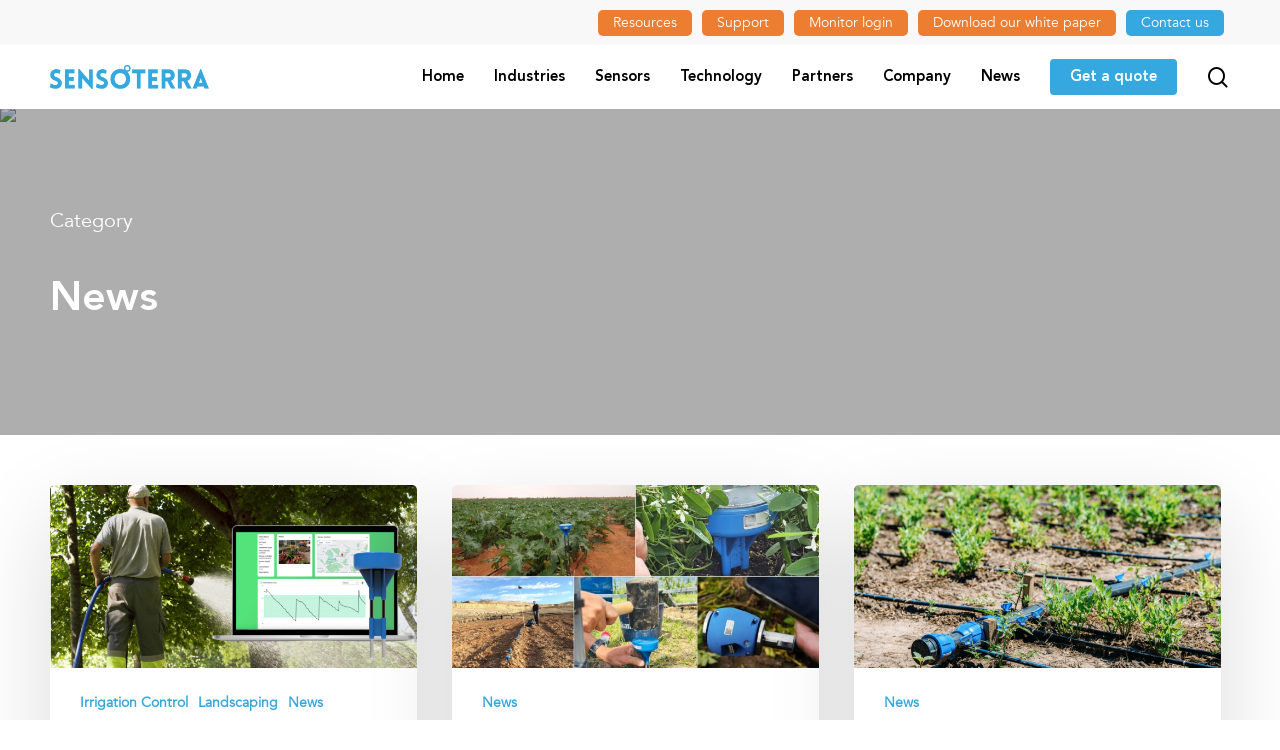

--- FILE ---
content_type: text/html; charset=UTF-8
request_url: https://www.sensoterra.com/category/news/page/2/
body_size: 24602
content:
<!doctype html>
<html lang="en-US" class="no-js">
<head>
	<meta charset="UTF-8">
	<meta name="viewport" content="width=device-width, initial-scale=1, maximum-scale=1, user-scalable=0" /><script type="text/javascript">
	window.dataLayer = window.dataLayer || [];

	function gtag() {
		dataLayer.push(arguments);
	}

	gtag("consent", "default", {
		ad_personalization: "denied",
		ad_storage: "denied",
		ad_user_data: "denied",
		analytics_storage: "denied",
		functionality_storage: "denied",
		personalization_storage: "denied",
		security_storage: "granted",
		wait_for_update: 500,
	});
	gtag("set", "ads_data_redaction", true);
	</script>
<script type="text/javascript"
		id="Cookiebot"
		src="https://consent.cookiebot.com/uc.js"
		data-implementation="wp"
		data-cbid="8e1cf7e6-2663-49ae-b876-be8e12233210"
							async	></script>
<meta name='robots' content='noindex, follow' />

	<!-- This site is optimized with the Yoast SEO plugin v26.6 - https://yoast.com/wordpress/plugins/seo/ -->
	<title>News Archives - Page 2 of 14 - Sensoterra</title>
	<meta name="description" content="Read the latest articles, blogs and news from Sensoterra wireless soil moisture sensors for water management in agriculture, landscaping and land management" />
	<meta property="og:locale" content="en_US" />
	<meta property="og:type" content="article" />
	<meta property="og:title" content="News Archives - Page 2 of 14 - Sensoterra" />
	<meta property="og:description" content="Read the latest articles, blogs and news from Sensoterra wireless soil moisture sensors for water management in agriculture, landscaping and land management" />
	<meta property="og:url" content="https://www.sensoterra.com/category/news/" />
	<meta property="og:site_name" content="Sensoterra" />
	<meta property="og:image" content="https://www.sensoterra.com/wp-content/uploads/2023/06/SD-field-photo-potato.png" />
	<meta property="og:image:width" content="900" />
	<meta property="og:image:height" content="900" />
	<meta property="og:image:type" content="image/png" />
	<meta name="twitter:card" content="summary_large_image" />
	<!-- / Yoast SEO plugin. -->


<link rel='dns-prefetch' href='//fonts.googleapis.com' />
<link rel="alternate" type="application/rss+xml" title="Sensoterra &raquo; Feed" href="https://www.sensoterra.com/feed/" />
<link rel="alternate" type="application/rss+xml" title="Sensoterra &raquo; Comments Feed" href="https://www.sensoterra.com/comments/feed/" />
<link rel="alternate" type="application/rss+xml" title="Sensoterra &raquo; News Category Feed" href="https://www.sensoterra.com/category/news/feed/" />
<style id='wp-img-auto-sizes-contain-inline-css' type='text/css'>
img:is([sizes=auto i],[sizes^="auto," i]){contain-intrinsic-size:3000px 1500px}
/*# sourceURL=wp-img-auto-sizes-contain-inline-css */
</style>
<style id='wp-emoji-styles-inline-css' type='text/css'>

	img.wp-smiley, img.emoji {
		display: inline !important;
		border: none !important;
		box-shadow: none !important;
		height: 1em !important;
		width: 1em !important;
		margin: 0 0.07em !important;
		vertical-align: -0.1em !important;
		background: none !important;
		padding: 0 !important;
	}
/*# sourceURL=wp-emoji-styles-inline-css */
</style>
<style id='wp-block-library-inline-css' type='text/css'>
:root{--wp-block-synced-color:#7a00df;--wp-block-synced-color--rgb:122,0,223;--wp-bound-block-color:var(--wp-block-synced-color);--wp-editor-canvas-background:#ddd;--wp-admin-theme-color:#007cba;--wp-admin-theme-color--rgb:0,124,186;--wp-admin-theme-color-darker-10:#006ba1;--wp-admin-theme-color-darker-10--rgb:0,107,160.5;--wp-admin-theme-color-darker-20:#005a87;--wp-admin-theme-color-darker-20--rgb:0,90,135;--wp-admin-border-width-focus:2px}@media (min-resolution:192dpi){:root{--wp-admin-border-width-focus:1.5px}}.wp-element-button{cursor:pointer}:root .has-very-light-gray-background-color{background-color:#eee}:root .has-very-dark-gray-background-color{background-color:#313131}:root .has-very-light-gray-color{color:#eee}:root .has-very-dark-gray-color{color:#313131}:root .has-vivid-green-cyan-to-vivid-cyan-blue-gradient-background{background:linear-gradient(135deg,#00d084,#0693e3)}:root .has-purple-crush-gradient-background{background:linear-gradient(135deg,#34e2e4,#4721fb 50%,#ab1dfe)}:root .has-hazy-dawn-gradient-background{background:linear-gradient(135deg,#faaca8,#dad0ec)}:root .has-subdued-olive-gradient-background{background:linear-gradient(135deg,#fafae1,#67a671)}:root .has-atomic-cream-gradient-background{background:linear-gradient(135deg,#fdd79a,#004a59)}:root .has-nightshade-gradient-background{background:linear-gradient(135deg,#330968,#31cdcf)}:root .has-midnight-gradient-background{background:linear-gradient(135deg,#020381,#2874fc)}:root{--wp--preset--font-size--normal:16px;--wp--preset--font-size--huge:42px}.has-regular-font-size{font-size:1em}.has-larger-font-size{font-size:2.625em}.has-normal-font-size{font-size:var(--wp--preset--font-size--normal)}.has-huge-font-size{font-size:var(--wp--preset--font-size--huge)}.has-text-align-center{text-align:center}.has-text-align-left{text-align:left}.has-text-align-right{text-align:right}.has-fit-text{white-space:nowrap!important}#end-resizable-editor-section{display:none}.aligncenter{clear:both}.items-justified-left{justify-content:flex-start}.items-justified-center{justify-content:center}.items-justified-right{justify-content:flex-end}.items-justified-space-between{justify-content:space-between}.screen-reader-text{border:0;clip-path:inset(50%);height:1px;margin:-1px;overflow:hidden;padding:0;position:absolute;width:1px;word-wrap:normal!important}.screen-reader-text:focus{background-color:#ddd;clip-path:none;color:#444;display:block;font-size:1em;height:auto;left:5px;line-height:normal;padding:15px 23px 14px;text-decoration:none;top:5px;width:auto;z-index:100000}html :where(.has-border-color){border-style:solid}html :where([style*=border-top-color]){border-top-style:solid}html :where([style*=border-right-color]){border-right-style:solid}html :where([style*=border-bottom-color]){border-bottom-style:solid}html :where([style*=border-left-color]){border-left-style:solid}html :where([style*=border-width]){border-style:solid}html :where([style*=border-top-width]){border-top-style:solid}html :where([style*=border-right-width]){border-right-style:solid}html :where([style*=border-bottom-width]){border-bottom-style:solid}html :where([style*=border-left-width]){border-left-style:solid}html :where(img[class*=wp-image-]){height:auto;max-width:100%}:where(figure){margin:0 0 1em}html :where(.is-position-sticky){--wp-admin--admin-bar--position-offset:var(--wp-admin--admin-bar--height,0px)}@media screen and (max-width:600px){html :where(.is-position-sticky){--wp-admin--admin-bar--position-offset:0px}}

/*# sourceURL=wp-block-library-inline-css */
</style><style id='global-styles-inline-css' type='text/css'>
:root{--wp--preset--aspect-ratio--square: 1;--wp--preset--aspect-ratio--4-3: 4/3;--wp--preset--aspect-ratio--3-4: 3/4;--wp--preset--aspect-ratio--3-2: 3/2;--wp--preset--aspect-ratio--2-3: 2/3;--wp--preset--aspect-ratio--16-9: 16/9;--wp--preset--aspect-ratio--9-16: 9/16;--wp--preset--color--black: #000000;--wp--preset--color--cyan-bluish-gray: #abb8c3;--wp--preset--color--white: #ffffff;--wp--preset--color--pale-pink: #f78da7;--wp--preset--color--vivid-red: #cf2e2e;--wp--preset--color--luminous-vivid-orange: #ff6900;--wp--preset--color--luminous-vivid-amber: #fcb900;--wp--preset--color--light-green-cyan: #7bdcb5;--wp--preset--color--vivid-green-cyan: #00d084;--wp--preset--color--pale-cyan-blue: #8ed1fc;--wp--preset--color--vivid-cyan-blue: #0693e3;--wp--preset--color--vivid-purple: #9b51e0;--wp--preset--gradient--vivid-cyan-blue-to-vivid-purple: linear-gradient(135deg,rgb(6,147,227) 0%,rgb(155,81,224) 100%);--wp--preset--gradient--light-green-cyan-to-vivid-green-cyan: linear-gradient(135deg,rgb(122,220,180) 0%,rgb(0,208,130) 100%);--wp--preset--gradient--luminous-vivid-amber-to-luminous-vivid-orange: linear-gradient(135deg,rgb(252,185,0) 0%,rgb(255,105,0) 100%);--wp--preset--gradient--luminous-vivid-orange-to-vivid-red: linear-gradient(135deg,rgb(255,105,0) 0%,rgb(207,46,46) 100%);--wp--preset--gradient--very-light-gray-to-cyan-bluish-gray: linear-gradient(135deg,rgb(238,238,238) 0%,rgb(169,184,195) 100%);--wp--preset--gradient--cool-to-warm-spectrum: linear-gradient(135deg,rgb(74,234,220) 0%,rgb(151,120,209) 20%,rgb(207,42,186) 40%,rgb(238,44,130) 60%,rgb(251,105,98) 80%,rgb(254,248,76) 100%);--wp--preset--gradient--blush-light-purple: linear-gradient(135deg,rgb(255,206,236) 0%,rgb(152,150,240) 100%);--wp--preset--gradient--blush-bordeaux: linear-gradient(135deg,rgb(254,205,165) 0%,rgb(254,45,45) 50%,rgb(107,0,62) 100%);--wp--preset--gradient--luminous-dusk: linear-gradient(135deg,rgb(255,203,112) 0%,rgb(199,81,192) 50%,rgb(65,88,208) 100%);--wp--preset--gradient--pale-ocean: linear-gradient(135deg,rgb(255,245,203) 0%,rgb(182,227,212) 50%,rgb(51,167,181) 100%);--wp--preset--gradient--electric-grass: linear-gradient(135deg,rgb(202,248,128) 0%,rgb(113,206,126) 100%);--wp--preset--gradient--midnight: linear-gradient(135deg,rgb(2,3,129) 0%,rgb(40,116,252) 100%);--wp--preset--font-size--small: 13px;--wp--preset--font-size--medium: 20px;--wp--preset--font-size--large: 36px;--wp--preset--font-size--x-large: 42px;--wp--preset--spacing--20: 0.44rem;--wp--preset--spacing--30: 0.67rem;--wp--preset--spacing--40: 1rem;--wp--preset--spacing--50: 1.5rem;--wp--preset--spacing--60: 2.25rem;--wp--preset--spacing--70: 3.38rem;--wp--preset--spacing--80: 5.06rem;--wp--preset--shadow--natural: 6px 6px 9px rgba(0, 0, 0, 0.2);--wp--preset--shadow--deep: 12px 12px 50px rgba(0, 0, 0, 0.4);--wp--preset--shadow--sharp: 6px 6px 0px rgba(0, 0, 0, 0.2);--wp--preset--shadow--outlined: 6px 6px 0px -3px rgb(255, 255, 255), 6px 6px rgb(0, 0, 0);--wp--preset--shadow--crisp: 6px 6px 0px rgb(0, 0, 0);}:root { --wp--style--global--content-size: 1300px;--wp--style--global--wide-size: 1300px; }:where(body) { margin: 0; }.wp-site-blocks > .alignleft { float: left; margin-right: 2em; }.wp-site-blocks > .alignright { float: right; margin-left: 2em; }.wp-site-blocks > .aligncenter { justify-content: center; margin-left: auto; margin-right: auto; }:where(.is-layout-flex){gap: 0.5em;}:where(.is-layout-grid){gap: 0.5em;}.is-layout-flow > .alignleft{float: left;margin-inline-start: 0;margin-inline-end: 2em;}.is-layout-flow > .alignright{float: right;margin-inline-start: 2em;margin-inline-end: 0;}.is-layout-flow > .aligncenter{margin-left: auto !important;margin-right: auto !important;}.is-layout-constrained > .alignleft{float: left;margin-inline-start: 0;margin-inline-end: 2em;}.is-layout-constrained > .alignright{float: right;margin-inline-start: 2em;margin-inline-end: 0;}.is-layout-constrained > .aligncenter{margin-left: auto !important;margin-right: auto !important;}.is-layout-constrained > :where(:not(.alignleft):not(.alignright):not(.alignfull)){max-width: var(--wp--style--global--content-size);margin-left: auto !important;margin-right: auto !important;}.is-layout-constrained > .alignwide{max-width: var(--wp--style--global--wide-size);}body .is-layout-flex{display: flex;}.is-layout-flex{flex-wrap: wrap;align-items: center;}.is-layout-flex > :is(*, div){margin: 0;}body .is-layout-grid{display: grid;}.is-layout-grid > :is(*, div){margin: 0;}body{padding-top: 0px;padding-right: 0px;padding-bottom: 0px;padding-left: 0px;}:root :where(.wp-element-button, .wp-block-button__link){background-color: #32373c;border-width: 0;color: #fff;font-family: inherit;font-size: inherit;font-style: inherit;font-weight: inherit;letter-spacing: inherit;line-height: inherit;padding-top: calc(0.667em + 2px);padding-right: calc(1.333em + 2px);padding-bottom: calc(0.667em + 2px);padding-left: calc(1.333em + 2px);text-decoration: none;text-transform: inherit;}.has-black-color{color: var(--wp--preset--color--black) !important;}.has-cyan-bluish-gray-color{color: var(--wp--preset--color--cyan-bluish-gray) !important;}.has-white-color{color: var(--wp--preset--color--white) !important;}.has-pale-pink-color{color: var(--wp--preset--color--pale-pink) !important;}.has-vivid-red-color{color: var(--wp--preset--color--vivid-red) !important;}.has-luminous-vivid-orange-color{color: var(--wp--preset--color--luminous-vivid-orange) !important;}.has-luminous-vivid-amber-color{color: var(--wp--preset--color--luminous-vivid-amber) !important;}.has-light-green-cyan-color{color: var(--wp--preset--color--light-green-cyan) !important;}.has-vivid-green-cyan-color{color: var(--wp--preset--color--vivid-green-cyan) !important;}.has-pale-cyan-blue-color{color: var(--wp--preset--color--pale-cyan-blue) !important;}.has-vivid-cyan-blue-color{color: var(--wp--preset--color--vivid-cyan-blue) !important;}.has-vivid-purple-color{color: var(--wp--preset--color--vivid-purple) !important;}.has-black-background-color{background-color: var(--wp--preset--color--black) !important;}.has-cyan-bluish-gray-background-color{background-color: var(--wp--preset--color--cyan-bluish-gray) !important;}.has-white-background-color{background-color: var(--wp--preset--color--white) !important;}.has-pale-pink-background-color{background-color: var(--wp--preset--color--pale-pink) !important;}.has-vivid-red-background-color{background-color: var(--wp--preset--color--vivid-red) !important;}.has-luminous-vivid-orange-background-color{background-color: var(--wp--preset--color--luminous-vivid-orange) !important;}.has-luminous-vivid-amber-background-color{background-color: var(--wp--preset--color--luminous-vivid-amber) !important;}.has-light-green-cyan-background-color{background-color: var(--wp--preset--color--light-green-cyan) !important;}.has-vivid-green-cyan-background-color{background-color: var(--wp--preset--color--vivid-green-cyan) !important;}.has-pale-cyan-blue-background-color{background-color: var(--wp--preset--color--pale-cyan-blue) !important;}.has-vivid-cyan-blue-background-color{background-color: var(--wp--preset--color--vivid-cyan-blue) !important;}.has-vivid-purple-background-color{background-color: var(--wp--preset--color--vivid-purple) !important;}.has-black-border-color{border-color: var(--wp--preset--color--black) !important;}.has-cyan-bluish-gray-border-color{border-color: var(--wp--preset--color--cyan-bluish-gray) !important;}.has-white-border-color{border-color: var(--wp--preset--color--white) !important;}.has-pale-pink-border-color{border-color: var(--wp--preset--color--pale-pink) !important;}.has-vivid-red-border-color{border-color: var(--wp--preset--color--vivid-red) !important;}.has-luminous-vivid-orange-border-color{border-color: var(--wp--preset--color--luminous-vivid-orange) !important;}.has-luminous-vivid-amber-border-color{border-color: var(--wp--preset--color--luminous-vivid-amber) !important;}.has-light-green-cyan-border-color{border-color: var(--wp--preset--color--light-green-cyan) !important;}.has-vivid-green-cyan-border-color{border-color: var(--wp--preset--color--vivid-green-cyan) !important;}.has-pale-cyan-blue-border-color{border-color: var(--wp--preset--color--pale-cyan-blue) !important;}.has-vivid-cyan-blue-border-color{border-color: var(--wp--preset--color--vivid-cyan-blue) !important;}.has-vivid-purple-border-color{border-color: var(--wp--preset--color--vivid-purple) !important;}.has-vivid-cyan-blue-to-vivid-purple-gradient-background{background: var(--wp--preset--gradient--vivid-cyan-blue-to-vivid-purple) !important;}.has-light-green-cyan-to-vivid-green-cyan-gradient-background{background: var(--wp--preset--gradient--light-green-cyan-to-vivid-green-cyan) !important;}.has-luminous-vivid-amber-to-luminous-vivid-orange-gradient-background{background: var(--wp--preset--gradient--luminous-vivid-amber-to-luminous-vivid-orange) !important;}.has-luminous-vivid-orange-to-vivid-red-gradient-background{background: var(--wp--preset--gradient--luminous-vivid-orange-to-vivid-red) !important;}.has-very-light-gray-to-cyan-bluish-gray-gradient-background{background: var(--wp--preset--gradient--very-light-gray-to-cyan-bluish-gray) !important;}.has-cool-to-warm-spectrum-gradient-background{background: var(--wp--preset--gradient--cool-to-warm-spectrum) !important;}.has-blush-light-purple-gradient-background{background: var(--wp--preset--gradient--blush-light-purple) !important;}.has-blush-bordeaux-gradient-background{background: var(--wp--preset--gradient--blush-bordeaux) !important;}.has-luminous-dusk-gradient-background{background: var(--wp--preset--gradient--luminous-dusk) !important;}.has-pale-ocean-gradient-background{background: var(--wp--preset--gradient--pale-ocean) !important;}.has-electric-grass-gradient-background{background: var(--wp--preset--gradient--electric-grass) !important;}.has-midnight-gradient-background{background: var(--wp--preset--gradient--midnight) !important;}.has-small-font-size{font-size: var(--wp--preset--font-size--small) !important;}.has-medium-font-size{font-size: var(--wp--preset--font-size--medium) !important;}.has-large-font-size{font-size: var(--wp--preset--font-size--large) !important;}.has-x-large-font-size{font-size: var(--wp--preset--font-size--x-large) !important;}
/*# sourceURL=global-styles-inline-css */
</style>

<link rel='stylesheet' id='font-awesome-css' href='https://www.sensoterra.com/wp-content/themes/salient/css/font-awesome-legacy.min.css?ver=4.7.1' type='text/css' media='all' />
<link rel='stylesheet' id='salient-grid-system-css' href='https://www.sensoterra.com/wp-content/themes/salient/css/build/grid-system.css?ver=18.0' type='text/css' media='all' />
<link rel='stylesheet' id='main-styles-css' href='https://www.sensoterra.com/wp-content/themes/salient/css/build/style.css?ver=18.0' type='text/css' media='all' />
<style id='main-styles-inline-css' type='text/css'>

		@font-face{
		     font-family:'Open Sans';
		     src:url('https://www.sensoterra.com/wp-content/themes/salient/css/fonts/OpenSans-Light.woff') format('woff');
		     font-weight:300;
		     font-style:normal; 
		}
		 @font-face{
		     font-family:'Open Sans';
		     src:url('https://www.sensoterra.com/wp-content/themes/salient/css/fonts/OpenSans-Regular.woff') format('woff');
		     font-weight:400;
		     font-style:normal; 
		}
		 @font-face{
		     font-family:'Open Sans';
		     src:url('https://www.sensoterra.com/wp-content/themes/salient/css/fonts/OpenSans-SemiBold.woff') format('woff');
		     font-weight:600;
		     font-style:normal; 
		}
		 @font-face{
		     font-family:'Open Sans';
		     src:url('https://www.sensoterra.com/wp-content/themes/salient/css/fonts/OpenSans-Bold.woff') format('woff');
		     font-weight:700;
		     font-style:normal; 
		}
html:not(.page-trans-loaded) { background-color: #ffffff; }
/*# sourceURL=main-styles-inline-css */
</style>
<link rel='stylesheet' id='nectar-header-layout-centered-menu-css' href='https://www.sensoterra.com/wp-content/themes/salient/css/build/header/header-layout-centered-menu.css?ver=18.0' type='text/css' media='all' />
<link rel='stylesheet' id='nectar-header-secondary-nav-css' href='https://www.sensoterra.com/wp-content/themes/salient/css/build/header/header-secondary-nav.css?ver=18.0' type='text/css' media='all' />
<link rel='stylesheet' id='nectar-blog-masonry-core-css' href='https://www.sensoterra.com/wp-content/themes/salient/css/build/blog/masonry-core.css?ver=18.0' type='text/css' media='all' />
<link rel='stylesheet' id='responsive-css' href='https://www.sensoterra.com/wp-content/themes/salient/css/build/responsive.css?ver=18.0' type='text/css' media='all' />
<link rel='stylesheet' id='skin-material-css' href='https://www.sensoterra.com/wp-content/themes/salient/css/build/skin-material.css?ver=18.0' type='text/css' media='all' />
<link rel='stylesheet' id='salient-wp-menu-dynamic-css' href='https://www.sensoterra.com/wp-content/uploads/salient/menu-dynamic.css?ver=61118' type='text/css' media='all' />
<link rel='stylesheet' id='js_composer_front-css' href='https://www.sensoterra.com/wp-content/themes/salient/css/build/plugins/js_composer.css?ver=18.0' type='text/css' media='all' />
<link rel='stylesheet' id='dynamic-css-css' href='https://www.sensoterra.com/wp-content/uploads/salient/salient-dynamic-styles.css?ver=30215' type='text/css' media='all' />
<style id='dynamic-css-inline-css' type='text/css'>
body[data-bg-header="true"].category .container-wrap,body[data-bg-header="true"].author .container-wrap,body[data-bg-header="true"].date .container-wrap,body[data-bg-header="true"].blog .container-wrap{padding-top:var(--container-padding)!important}.archive.author .row .col.section-title span,.archive.category .row .col.section-title span,.archive.tag .row .col.section-title span,.archive.date .row .col.section-title span{padding-left:0}body.author #page-header-wrap #page-header-bg,body.category #page-header-wrap #page-header-bg,body.tag #page-header-wrap #page-header-bg,body.date #page-header-wrap #page-header-bg{height:auto;padding-top:8%;padding-bottom:8%;}.archive #page-header-wrap{height:auto;}.archive.category .row .col.section-title p,.archive.tag .row .col.section-title p{margin-top:10px;}body[data-bg-header="true"].archive .container-wrap.meta_overlaid_blog,body[data-bg-header="true"].category .container-wrap.meta_overlaid_blog,body[data-bg-header="true"].author .container-wrap.meta_overlaid_blog,body[data-bg-header="true"].date .container-wrap.meta_overlaid_blog{padding-top:0!important;}#page-header-bg[data-alignment="center"] .span_6 p{margin:0 auto;}body.archive #page-header-bg:not(.fullscreen-header) .span_6{position:relative;-webkit-transform:none;transform:none;top:0;}.blog-archive-header .nectar-author-gravatar img{width:125px;border-radius:100px;}.blog-archive-header .container .span_12 p{font-size:min(max(calc(1.3vw),16px),20px);line-height:1.5;margin-top:.5em;}body .page-header-no-bg.color-bg{padding:5% 0;}@media only screen and (max-width:999px){body .page-header-no-bg.color-bg{padding:7% 0;}}@media only screen and (max-width:690px){body .page-header-no-bg.color-bg{padding:9% 0;}.blog-archive-header .nectar-author-gravatar img{width:75px;}}.blog-archive-header.color-bg .col.section-title{border-bottom:0;padding:0;}.blog-archive-header.color-bg *{color:inherit!important;}.nectar-archive-tax-count{position:relative;padding:.5em;transform:translateX(0.25em) translateY(-0.75em);font-size:clamp(14px,0.3em,20px);display:inline-block;vertical-align:super;}.nectar-archive-tax-count:before{content:"";display:block;padding-bottom:100%;width:100%;position:absolute;top:50%;left:50%;transform:translate(-50%,-50%);border-radius:100px;background-color:currentColor;opacity:0.1;}@media only screen and (min-width:1000px){body #ajax-content-wrap.no-scroll{min-height:calc(100vh - 106px);height:calc(100vh - 106px)!important;}}@media only screen and (min-width:1000px){#page-header-wrap.fullscreen-header,#page-header-wrap.fullscreen-header #page-header-bg,html:not(.nectar-box-roll-loaded) .nectar-box-roll > #page-header-bg.fullscreen-header,.nectar_fullscreen_zoom_recent_projects,#nectar_fullscreen_rows:not(.afterLoaded) > div{height:calc(100vh - 105px);}.wpb_row.vc_row-o-full-height.top-level,.wpb_row.vc_row-o-full-height.top-level > .col.span_12{min-height:calc(100vh - 105px);}html:not(.nectar-box-roll-loaded) .nectar-box-roll > #page-header-bg.fullscreen-header{top:106px;}.nectar-slider-wrap[data-fullscreen="true"]:not(.loaded),.nectar-slider-wrap[data-fullscreen="true"]:not(.loaded) .swiper-container{height:calc(100vh - 104px)!important;}.admin-bar .nectar-slider-wrap[data-fullscreen="true"]:not(.loaded),.admin-bar .nectar-slider-wrap[data-fullscreen="true"]:not(.loaded) .swiper-container{height:calc(100vh - 104px - 32px)!important;}}.admin-bar[class*="page-template-template-no-header"] .wpb_row.vc_row-o-full-height.top-level,.admin-bar[class*="page-template-template-no-header"] .wpb_row.vc_row-o-full-height.top-level > .col.span_12{min-height:calc(100vh - 32px);}body[class*="page-template-template-no-header"] .wpb_row.vc_row-o-full-height.top-level,body[class*="page-template-template-no-header"] .wpb_row.vc_row-o-full-height.top-level > .col.span_12{min-height:100vh;}@media only screen and (max-width:999px){.using-mobile-browser #nectar_fullscreen_rows:not(.afterLoaded):not([data-mobile-disable="on"]) > div{height:calc(100vh - 92px);}.using-mobile-browser .wpb_row.vc_row-o-full-height.top-level,.using-mobile-browser .wpb_row.vc_row-o-full-height.top-level > .col.span_12,[data-permanent-transparent="1"].using-mobile-browser .wpb_row.vc_row-o-full-height.top-level,[data-permanent-transparent="1"].using-mobile-browser .wpb_row.vc_row-o-full-height.top-level > .col.span_12{min-height:calc(100vh - 92px);}html:not(.nectar-box-roll-loaded) .nectar-box-roll > #page-header-bg.fullscreen-header,.nectar_fullscreen_zoom_recent_projects,.nectar-slider-wrap[data-fullscreen="true"]:not(.loaded),.nectar-slider-wrap[data-fullscreen="true"]:not(.loaded) .swiper-container,#nectar_fullscreen_rows:not(.afterLoaded):not([data-mobile-disable="on"]) > div{height:calc(100vh - 39px);}.wpb_row.vc_row-o-full-height.top-level,.wpb_row.vc_row-o-full-height.top-level > .col.span_12{min-height:calc(100vh - 39px);}body[data-transparent-header="false"] #ajax-content-wrap.no-scroll{min-height:calc(100vh - 39px);height:calc(100vh - 39px);}}@media only screen and (max-width:999px){body .vc_row-fluid:not(.full-width-content) > .span_12 .vc_col-sm-2:not(:last-child):not([class*="vc_col-xs-"]){margin-bottom:25px;}}@media only screen and (min-width :691px) and (max-width :999px){body .vc_col-sm-2{width:31.2%;margin-left:3.1%;}body .full-width-content .vc_col-sm-2{width:33.3%;margin-left:0;}.vc_row-fluid .vc_col-sm-2[class*="vc_col-sm-"]:first-child:not([class*="offset"]),.vc_row-fluid .vc_col-sm-2[class*="vc_col-sm-"]:nth-child(3n+4):not([class*="offset"]){margin-left:0;}}@media only screen and (max-width :690px){body .vc_row-fluid .vc_col-sm-2:not([class*="vc_col-xs"]),body .vc_row-fluid.full-width-content .vc_col-sm-2:not([class*="vc_col-xs"]){width:50%;}.vc_row-fluid .vc_col-sm-2[class*="vc_col-sm-"]:first-child:not([class*="offset"]),.vc_row-fluid .vc_col-sm-2[class*="vc_col-sm-"]:nth-child(2n+3):not([class*="offset"]){margin-left:0;}}.screen-reader-text,.nectar-skip-to-content:not(:focus){border:0;clip:rect(1px,1px,1px,1px);clip-path:inset(50%);height:1px;margin:-1px;overflow:hidden;padding:0;position:absolute!important;width:1px;word-wrap:normal!important;}.row .col img:not([srcset]){width:auto;}.row .col img.img-with-animation.nectar-lazy:not([srcset]){width:100%;}
@font-face {
    font-family: 'Avenir Book';
    src: url('/wp-content/resources/fonts/AvenirLT-Book.eot');
    src: url('/wp-content/resources/fonts/AvenirLT-Book.eot?#iefix') format('embedded-opentype'),
        url('/wp-content/resources/fonts/AvenirLT-Book.woff2') format('woff2'),
        url('/wp-content/resources/fonts/AvenirLT-Book.woff') format('woff'),
        url('/wp-content/resources/fonts/AvenirLT-Book.ttf') format('truetype'),
        url('/wp-content/resources/fonts/AvenirLT-Book.svg#AvenirLT-Book') format('svg');
    font-weight: normal;
    font-style: normal
}

@font-face {
    font-family: 'Avenir Heavy';
    src: url('/wp-content/resources/fonts/Avenir-Heavy.eot');
    src: url('/wp-content/resources/fonts/Avenir-Heavy.eot?#iefix') format('embedded-opentype'),
         url('/wp-content/resources/fonts/Avenir-Heavy.woff2') format('woff2'),
         url('/wp-content/resources/fonts/Avenir-Heavy.woff') format('woff'),
         url('/wp-content/resources/fonts/Avenir-Heavy.ttf') format('truetype'),
         url('/wp-content/resources/fonts/Avenir-Heavy.svg#AvenirLT-Heavy') format('svg');
    font-weight: bold;
    font-style: normal
}

html {
	font-size: 18px;
	font-weight: normal;
	line-height: 150%;
	-webkit-text-size-adjust: 100%;
	-ms-text-size-adjust: 100%;

	-webkit-font-smoothing: antialiased;
	-moz-osx-font-smoothing: grayscale;
	text-rendering: optimizeLegibility;

	font-family: 'Avenir Book';
}

.seperator {
	width: 100px;
	height: 20px;
	display: block;
	position: relative;
	margin-bottom: 25px;
}

.seperator:after{
    content: '';
	position: absolute;
	border-radius: 3px;
	background: #35a8e0;
	width: 60px;
	height: 3px;
	right: 0;
	top: 15px;
	display: block;
}

.uk-text-center .seperator {
	width: 180px;
	margin: auto;
	height: 20px;
	display: block;
    position: relative;
	margin-bottom: 25px;
}
.uk-text-center .seperator:before {
	content: '';
	position: absolute;
	border-radius: 3px;
	background: #35a8e0;
	width: 60px;
	height: 3px;
	width: 60px;
	left: 0;
	top: 15px;
	display: block;
}

.uk-text-center .seperator:after {
	content: '';
	position: absolute;
	border-radius: 3px;
	background: #35a8e0;
	width: 60px;
	height: 3px;
	width: 60px;
	right: 0;
	top: 15px;
	display: block;
}
		
.uk-dotnav {
  margin-left: -20px;
}
.uk-dotnav li {
  padding-left: 20px;
}
.uk-dotnav li.uk-active a {
  background: #35A8E0;
  border: 2px solid #fff;
}
.uk-dotnav li a {
  display: block;
  width: 12px;
  height: 12px;
  border-radius: 50%;
  border: 2px solid #fff;
  box-shadow: 0 2px 10px rgba(0, 0, 0, 0.15);
  box-sizing: border-box;
  background: #D3D3D3;
}
.uk-dotnav li a:hover {
  border: 2px solid #fff;
}

.footer ul li{
    list-style: none;
}

.footer ul {
    padding-left: 0;
}

em {
color: black !important;   
}

#header-secondary-outer .sf-menu li a {
    color: #fff;
    background-color: #ed7d31;
    height: 28px;
    border-radius: 5px;
    margin: 0 5px !important;
} 

#header-secondary-outer .sf-menu li a:hover {
    color: #fff !important;
} 

#header-secondary-outer .sf-menu li a span{
     padding: 2px 15px;
     font-size: 14px;
     display: block;
}

#header-secondary-outer .sf-menu  li:last-of-type a {
    background-color: #35A8E0;
}

#header-secondary-outer .sf-menu li:last-of-type a{
    color: #fff !important;
}

#header-secondary-outer .sf-menu .menu-item-has-children ul li:hover a {
    text-decoration: none;
}

#header-secondary-outer .sf-menu .menu-item-has-children ul li a span {
    padding: 0;
    color: #000 !important;
}

.slider-overlay .slide-bg-wrap .image-bg {
  opacity: 0.8;
}


#mobile-menu ul {
    padding: 20px 0 20px 0;
}

#mobile-menu:before {
    box-shadow: 0px 3px 5px rgba(0,0,0,0.2);
}


.industry-header .secondary .container {
    display: flex;
}

.industry-header .secondary .container {
    padding-top: 8px;
}

.industry-header .secondary a {
    color: white; 
    display: block;
    padding: 8px 24px;
    width: fit-content;
    border-radius: 8px 8px 0 0;
    font-weight: bold;
    font-size: 15px;
    font-family: 'Avenir Heavy';
} 

.precision-agriculture .secondary a:hover, .precision-agriculture .secondary .active {
    background-color: white;
    color: #7accc8;
}
.smart-cities .secondary a:hover, .smart-cities .secondary .active {
    background-color: white;
    color: #fec868;
}
.water-governance .secondary a:hover, .water-governance .secondary .active {
    background-color: white;
    color: #27aae1;
}

.industry-header .main {
    display: flex;
    justify-content: space-between; 
    align-items: center;
}

.industry-header .main .child-pages{
    display: flex;
    margin: 16px;
}

.industry-header .main .child-pages li {
    list-style-type: none;
    margin: 0 15px;
}

.industry-header .main .child-pages li a {
    font-size: 15px;
    font-weight: bold;
    color: black;
    font-family: 'Avenir Heavy';
}

.precision-agriculture .main .child-pages li a:hover:not(.button), .industry-header .main .child-pages li .active {
    color: #7accc8;
}

.smart-cities .main .child-pages li a:hover:not(.button), .industry-header .main .child-pages li .active {
    color: #fec868;
}

.water-governance .main .child-pages li a:hover:not(.button), .industry-header .main .child-pages li .active {
    color: #27aae1;
}

.industry-header .main .child-pages .button {
    border-radius: 4px;
    color:white;
    padding: 12px 20px;
}

.industry-header .main #logo {
    width: 160px;
    height: auto;
}

@media screen and (max-width: 1000px) {
    .industry-header .main .child-pages {
        display: none;
    }
}

}
/*# sourceURL=dynamic-css-inline-css */
</style>
<link rel='stylesheet' id='salient-child-style-css' href='https://www.sensoterra.com/wp-content/themes/salient-child/style.css?ver=18.0' type='text/css' media='all' />
<link rel='stylesheet' id='redux-google-fonts-salient_redux-css' href='https://fonts.googleapis.com/css?family=Avenir+Heavy%3A700%2C400%7CAvenir+Book%3A500%2C400%2C800%2C400italic%2C700&#038;ver=6.9' type='text/css' media='all' />
<script type="text/javascript" src="https://www.sensoterra.com/wp-includes/js/jquery/jquery.min.js?ver=3.7.1" id="jquery-core-js"></script>
<script type="text/javascript" src="https://www.sensoterra.com/wp-includes/js/jquery/jquery-migrate.min.js?ver=3.4.1" id="jquery-migrate-js"></script>
<script></script><link rel="https://api.w.org/" href="https://www.sensoterra.com/wp-json/" /><link rel="alternate" title="JSON" type="application/json" href="https://www.sensoterra.com/wp-json/wp/v2/categories/1" /><link rel="EditURI" type="application/rsd+xml" title="RSD" href="https://www.sensoterra.com/xmlrpc.php?rsd" />
<meta name="generator" content="WordPress 6.9" />
<script type="text/javascript"> var root = document.getElementsByTagName( "html" )[0]; root.setAttribute( "class", "js" ); </script><link rel="stylesheet" type="text/css" href="https://sensoterra.com/wp-content/resources/css/uikit.min.css" />
<script type="text/javascript" src="https://sensoterra.com/wp-content/resources/js/uikit.min.js"></script>

<!-- Google tag (gtag.js) --> <script async src=https://www.googletagmanager.com/gtag/js?id=G-TS9JYE6BZZ></script> <script> window.dataLayer = window.dataLayer || []; function gtag(){dataLayer.push(arguments);} gtag('js', new Date()); gtag('config', 'G-TS9JYE6BZZ'); </script>

<!-- Google Tag Manager -->
<script>(function(w,d,s,l,i){w[l]=w[l]||[];w[l].push({'gtm.start':
new Date().getTime(),event:'gtm.js'});var f=d.getElementsByTagName(s)[0],
j=d.createElement(s),dl=l!='dataLayer'?'&l='+l:'';j.async=true;j.src=
'https://www.googletagmanager.com/gtm.js?id='+i+dl;f.parentNode.insertBefore(j,f);
})(window,document,'script','dataLayer','GTM-TVHPS8N');</script>
<!-- End Google Tag Manager -->
<style type="text/css">.recentcomments a{display:inline !important;padding:0 !important;margin:0 !important;}</style>
<!-- Schema & Structured Data For WP v1.53 - -->
<script type="application/ld+json" class="saswp-schema-markup-output">
[{"@context":"https:\/\/schema.org\/","@graph":[{"@context":"https:\/\/schema.org\/","@type":"SiteNavigationElement","@id":"https:\/\/www.sensoterra.com\/#resources","name":"Resources","url":"https:\/\/www.sensoterra.com\/resources\/"},{"@context":"https:\/\/schema.org\/","@type":"SiteNavigationElement","@id":"https:\/\/www.sensoterra.com\/#support","name":"Support","url":"https:\/\/servicedesk-ci.freshdesk.com\/support\/home"},{"@context":"https:\/\/schema.org\/","@type":"SiteNavigationElement","@id":"https:\/\/www.sensoterra.com\/#monitor-login","name":"Monitor login","url":"https:\/\/monitor.sensoterra.com\/"},{"@context":"https:\/\/schema.org\/","@type":"SiteNavigationElement","@id":"https:\/\/www.sensoterra.com\/#download-our-white-paper","name":"Download our white paper","url":"https:\/\/www.sensoterra.com\/"},{"@context":"https:\/\/schema.org\/","@type":"SiteNavigationElement","@id":"https:\/\/www.sensoterra.com\/#precision-agriculture","name":"Precision Agriculture","url":"https:\/\/www.sensoterra.com\/resources\/white-paper-precision-agriculture\/"},{"@context":"https:\/\/schema.org\/","@type":"SiteNavigationElement","@id":"https:\/\/www.sensoterra.com\/#smart-resilient-cities","name":"Smart Resilient Cities","url":"https:\/\/www.sensoterra.com\/resources\/white-paper-smart-cities\/"},{"@context":"https:\/\/schema.org\/","@type":"SiteNavigationElement","@id":"https:\/\/www.sensoterra.com\/#water-governance","name":"Water Governance","url":"https:\/\/www.sensoterra.com\/resources\/white-paper-water-governance\/"},{"@context":"https:\/\/schema.org\/","@type":"SiteNavigationElement","@id":"https:\/\/www.sensoterra.com\/#contact-us","name":"Contact us","url":"https:\/\/www.sensoterra.com\/contact\/"}]}]
</script>

<meta name="generator" content="Powered by WPBakery Page Builder - drag and drop page builder for WordPress."/>
<link rel="icon" href="https://www.sensoterra.com/wp-content/uploads/2023/06/cropped-icon-1-32x32.png" sizes="32x32" />
<link rel="icon" href="https://www.sensoterra.com/wp-content/uploads/2023/06/cropped-icon-1-192x192.png" sizes="192x192" />
<link rel="apple-touch-icon" href="https://www.sensoterra.com/wp-content/uploads/2023/06/cropped-icon-1-180x180.png" />
<meta name="msapplication-TileImage" content="https://www.sensoterra.com/wp-content/uploads/2023/06/cropped-icon-1-270x270.png" />
<noscript><style> .wpb_animate_when_almost_visible { opacity: 1; }</style></noscript><link data-pagespeed-no-defer data-nowprocket data-wpacu-skip data-no-optimize data-noptimize rel='stylesheet' id='main-styles-non-critical-css' href='https://www.sensoterra.com/wp-content/themes/salient/css/build/style-non-critical.css?ver=18.0' type='text/css' media='all' />
<link data-pagespeed-no-defer data-nowprocket data-wpacu-skip data-no-optimize data-noptimize rel='stylesheet' id='magnific-css' href='https://www.sensoterra.com/wp-content/themes/salient/css/build/plugins/magnific.css?ver=8.6.0' type='text/css' media='all' />
<link data-pagespeed-no-defer data-nowprocket data-wpacu-skip data-no-optimize data-noptimize rel='stylesheet' id='nectar-ocm-core-css' href='https://www.sensoterra.com/wp-content/themes/salient/css/build/off-canvas/core.css?ver=18.0' type='text/css' media='all' />
<link data-pagespeed-no-defer data-nowprocket data-wpacu-skip data-no-optimize data-noptimize rel='stylesheet' id='nectar-ocm-simple-css' href='https://www.sensoterra.com/wp-content/themes/salient/css/build/off-canvas/simple-dropdown.css?ver=18.0' type='text/css' media='all' />
</head><body class="archive paged category category-news category-1 paged-2 category-paged-2 wp-theme-salient wp-child-theme-salient-child material wpb-js-composer js-comp-ver-8.6.1 vc_responsive" data-footer-reveal="false" data-footer-reveal-shadow="none" data-header-format="centered-menu" data-body-border="off" data-boxed-style="" data-header-breakpoint="1202" data-dropdown-style="minimal" data-cae="easeOutQuart" data-cad="700" data-megamenu-width="full-width" data-aie="zoom-out" data-ls="magnific" data-apte="standard" data-hhun="0" data-fancy-form-rcs="default" data-form-style="default" data-form-submit="regular" data-is="minimal" data-button-style="slightly_rounded_shadow" data-user-account-button="false" data-flex-cols="true" data-col-gap="default" data-header-inherit-rc="false" data-header-search="true" data-animated-anchors="true" data-ajax-transitions="true" data-full-width-header="false" data-slide-out-widget-area="true" data-slide-out-widget-area-style="simple" data-user-set-ocm="1" data-loading-animation="none" data-bg-header="true" data-responsive="1" data-ext-responsive="true" data-ext-padding="50" data-header-resize="0" data-header-color="custom" data-transparent-header="false" data-cart="false" data-remove-m-parallax="" data-remove-m-video-bgs="" data-m-animate="0" data-force-header-trans-color="light" data-smooth-scrolling="0" data-permanent-transparent="false" >
	
	<script type="text/javascript">
	 (function(window, document) {

		document.documentElement.classList.remove("no-js");

		if(navigator.userAgent.match(/(Android|iPod|iPhone|iPad|BlackBerry|IEMobile|Opera Mini)/)) {
			document.body.className += " using-mobile-browser mobile ";
		}
		if(navigator.userAgent.match(/Mac/) && navigator.maxTouchPoints && navigator.maxTouchPoints > 2) {
			document.body.className += " using-ios-device ";
		}

		if( !("ontouchstart" in window) ) {

			var body = document.querySelector("body");
			var winW = window.innerWidth;
			var bodyW = body.clientWidth;

			if (winW > bodyW + 4) {
				body.setAttribute("style", "--scroll-bar-w: " + (winW - bodyW - 4) + "px");
			} else {
				body.setAttribute("style", "--scroll-bar-w: 0px");
			}
		}

	 })(window, document);
   </script><!-- Google Tag Manager (noscript) -->
<noscript><iframe src="https://www.googletagmanager.com/ns.html?id=GTM-TVHPS8N"
height="0" width="0" style="display:none;visibility:hidden"></iframe></noscript>
<!-- End Google Tag Manager (noscript) -->


<nav aria-label="Skip links" class="nectar-skip-to-content-wrap"><a href="#ajax-content-wrap" class="nectar-skip-to-content">Skip to main content</a></nav><div class="ocm-effect-wrap"><div class="ocm-effect-wrap-inner"><div id="ajax-loading-screen" data-disable-mobile="1" data-disable-fade-on-click="0" data-effect="standard" data-method="standard"><div class="loading-icon none"><span class="default-skin-loading-icon"></span></div></div>	
	<div id="header-space"  data-header-mobile-fixed='1'></div> 
	
		<div id="header-outer" data-has-menu="false" data-has-buttons="yes" data-header-button_style="default" data-using-pr-menu="true" data-mobile-fixed="1" data-ptnm="1" data-lhe="default" data-user-set-bg="#ffffff" data-format="centered-menu" data-permanent-transparent="false" data-megamenu-rt="1" data-remove-fixed="0" data-header-resize="0" data-cart="false" data-transparency-option="0" data-box-shadow="none" data-shrink-num="6" data-using-secondary="1" data-using-logo="1" data-logo-height="24" data-m-logo-height="16" data-padding="20" data-full-width="false" data-condense="false" >
		
	<div id="header-secondary-outer" class="centered-menu" data-mobile="default" data-remove-fixed="0" data-lhe="default" data-secondary-text="false" data-full-width="false" data-mobile-fixed="1" data-permanent-transparent="false" >
		<div class="container">
			<nav aria-label="Secondary Navigation">
									<ul class="sf-menu">
						<li id="menu-item-10102" class="menu-item menu-item-type-post_type menu-item-object-page nectar-regular-menu-item menu-item-10102"><a href="https://www.sensoterra.com/resources/"><span class="menu-title-text">Resources</span></a></li>
<li id="menu-item-5878" class="menu-item menu-item-type-custom menu-item-object-custom nectar-regular-menu-item menu-item-5878"><a href="https://servicedesk-ci.freshdesk.com/support/home"><span class="menu-title-text">Support</span></a></li>
<li id="menu-item-5879" class="menu-item menu-item-type-custom menu-item-object-custom nectar-regular-menu-item menu-item-5879"><a href="https://monitor.sensoterra.com/"><span class="menu-title-text">Monitor login</span></a></li>
<li id="menu-item-5880" class="menu-item menu-item-type-custom menu-item-object-custom menu-item-has-children nectar-regular-menu-item menu-item-5880"><a aria-haspopup="true" aria-expanded="false"><span class="menu-title-text">Download our white paper</span></a>
<ul class="sub-menu">
	<li id="menu-item-8964" class="menu-item menu-item-type-custom menu-item-object-custom nectar-regular-menu-item menu-item-8964"><a href="https://www.sensoterra.com/resources/white-paper-precision-agriculture/"><span class="menu-title-text">Precision Agriculture</span></a></li>
	<li id="menu-item-8965" class="menu-item menu-item-type-custom menu-item-object-custom nectar-regular-menu-item menu-item-8965"><a href="https://www.sensoterra.com/resources/white-paper-smart-cities/"><span class="menu-title-text">Smart Resilient Cities</span></a></li>
	<li id="menu-item-8966" class="menu-item menu-item-type-custom menu-item-object-custom nectar-regular-menu-item menu-item-8966"><a href="https://www.sensoterra.com/resources/white-paper-water-governance/"><span class="menu-title-text">Water Governance</span></a></li>
</ul>
</li>
<li id="menu-item-12335" class="menu-item menu-item-type-post_type menu-item-object-page nectar-regular-menu-item menu-item-12335"><a href="https://www.sensoterra.com/contact/"><span class="menu-title-text">Contact us</span></a></li>
					</ul>
					
			</nav>
		</div>
	</div>


<div id="search-outer" class="nectar">
	<div id="search">
		<div class="container">
			 <div id="search-box">
				 <div class="inner-wrap">
					 <div class="col span_12">
						  <form role="search" action="https://www.sensoterra.com/" method="GET">
														 <input type="text" name="s" id="s" value="" aria-label="Search" placeholder="Search" />
							 
						<span>Hit enter to search or ESC to close</span>
						<button aria-label="Search" class="search-box__button" type="submit">Search</button>						</form>
					</div><!--/span_12-->
				</div><!--/inner-wrap-->
			 </div><!--/search-box-->
			 <div id="close"><a href="#" role="button"><span class="screen-reader-text">Close Search</span>
				<span class="close-wrap"> <span class="close-line close-line1" role="presentation"></span> <span class="close-line close-line2" role="presentation"></span> </span>				 </a></div>
		 </div><!--/container-->
	</div><!--/search-->
</div><!--/search-outer-->

<header id="top" role="banner" aria-label="Main Menu">
		<div class="container">
		<div class="row">
			<div class="col span_3">
								<a id="logo" href="https://www.sensoterra.com" data-supplied-ml-starting-dark="false" data-supplied-ml-starting="false" data-supplied-ml="false" class="disable-opacity-transition">
					<img class="stnd skip-lazy default-logo" width="598" height="90" alt="Sensoterra" src="https://www.sensoterra.com/wp-content/uploads/2023/05/logo-blue.png" srcset="https://www.sensoterra.com/wp-content/uploads/2023/05/logo-blue.png 1x, https://www.sensoterra.com/wp-content/uploads/2023/05/logo-blue-1.png 2x" />				</a>
							</div><!--/span_3-->

			<div class="col span_9 col_last">
									<div class="nectar-mobile-only mobile-header"><div class="inner"></div></div>
									<a class="mobile-search" href="#searchbox"><span class="nectar-icon icon-salient-search" aria-hidden="true"></span><span class="screen-reader-text">search</span></a>
														<div class="slide-out-widget-area-toggle mobile-icon simple" data-custom-color="false" data-icon-animation="simple-transform">
						<div> <a href="#mobile-menu" role="button" aria-label="Navigation Menu" aria-expanded="false" class="closed">
							<span class="screen-reader-text">Menu</span><span aria-hidden="true"> <i class="lines-button x2"> <i class="lines"></i> </i> </span>						</a></div>
					</div>
				
									<nav aria-label="Main Menu">
													<ul class="sf-menu">
								<li class="no-menu-assigned"><a href="#"></a></li>							</ul>
													<ul class="buttons sf-menu" data-user-set-ocm="1"><li id="menu-item-5796" class="menu-item menu-item-type-post_type menu-item-object-page menu-item-home nectar-regular-menu-item menu-item-5796"><a href="https://www.sensoterra.com/"><span class="menu-title-text">Home</span></a></li>
<li id="menu-item-5877" class="menu-item menu-item-type-post_type menu-item-object-page menu-item-has-children nectar-regular-menu-item menu-item-5877"><a href="https://www.sensoterra.com/use-cases/" aria-haspopup="true" aria-expanded="false"><span class="menu-title-text">Industries</span></a>
<ul class="sub-menu">
	<li id="menu-item-5903" class="menu-item menu-item-type-post_type menu-item-object-page nectar-regular-menu-item menu-item-5903"><a href="https://www.sensoterra.com/use-cases/smart-resilient-cities/"><span class="menu-title-text">Smart City Resiliency</span></a></li>
	<li id="menu-item-5902" class="menu-item menu-item-type-post_type menu-item-object-page nectar-regular-menu-item menu-item-5902"><a href="https://www.sensoterra.com/use-cases/water-governance/"><span class="menu-title-text">Environmental Monitoring</span></a></li>
	<li id="menu-item-5904" class="menu-item menu-item-type-post_type menu-item-object-page nectar-regular-menu-item menu-item-5904"><a href="https://www.sensoterra.com/use-cases/agriculture-horticulture/"><span class="menu-title-text">Precision Agriculture</span></a></li>
</ul>
</li>
<li id="menu-item-12293" class="menu-item menu-item-type-post_type menu-item-object-page menu-item-has-children nectar-regular-menu-item menu-item-12293"><a href="https://www.sensoterra.com/soil-moisture-sensor/" aria-haspopup="true" aria-expanded="false"><span class="menu-title-text">Sensors</span></a>
<ul class="sub-menu">
	<li id="menu-item-10879" class="menu-item menu-item-type-post_type menu-item-object-page nectar-regular-menu-item menu-item-10879"><a href="https://www.sensoterra.com/single-depth-sensor/"><span class="menu-title-text">Single Depth sensor</span></a></li>
	<li id="menu-item-10878" class="menu-item menu-item-type-post_type menu-item-object-page nectar-regular-menu-item menu-item-10878"><a href="https://www.sensoterra.com/sensors/multi-depth-sensor/"><span class="menu-title-text">Multi Depth sensor</span></a></li>
</ul>
</li>
<li id="menu-item-5876" class="menu-item menu-item-type-post_type menu-item-object-page menu-item-has-children nectar-regular-menu-item menu-item-5876"><a href="https://www.sensoterra.com/technology/" aria-haspopup="true" aria-expanded="false"><span class="menu-title-text">Technology</span></a>
<ul class="sub-menu">
	<li id="menu-item-10334" class="menu-item menu-item-type-custom menu-item-object-custom nectar-regular-menu-item menu-item-10334"><a href="https://www.sensoterra.com/technology/#connectivity"><span class="menu-title-text">Connectivity</span></a></li>
	<li id="menu-item-11869" class="menu-item menu-item-type-custom menu-item-object-custom nectar-regular-menu-item menu-item-11869"><a href="https://www.sensoterra.com/technology/#Data%20Flow"><span class="menu-title-text">Data Flow</span></a></li>
	<li id="menu-item-10335" class="menu-item menu-item-type-custom menu-item-object-custom nectar-regular-menu-item menu-item-10335"><a href="https://www.sensoterra.com/technology/api"><span class="menu-title-text">API</span></a></li>
	<li id="menu-item-10337" class="menu-item menu-item-type-custom menu-item-object-custom nectar-regular-menu-item menu-item-10337"><a href="https://www.sensoterra.com/technology/soil-calibration/#soil-calibration"><span class="menu-title-text">Soil calibration</span></a></li>
	<li id="menu-item-10336" class="menu-item menu-item-type-custom menu-item-object-custom nectar-regular-menu-item menu-item-10336"><a href="https://www.sensoterra.com/technology/#reading-the-data"><span class="menu-title-text">Reading the data</span></a></li>
	<li id="menu-item-10338" class="menu-item menu-item-type-custom menu-item-object-custom nectar-regular-menu-item menu-item-10338"><a href="https://www.sensoterra.com/technology/faq/"><span class="menu-title-text">FAQ</span></a></li>
</ul>
</li>
<li id="menu-item-11548" class="menu-item menu-item-type-post_type menu-item-object-page nectar-regular-menu-item menu-item-11548"><a href="https://www.sensoterra.com/partners-2/"><span class="menu-title-text">Partners</span></a></li>
<li id="menu-item-11048" class="menu-item menu-item-type-custom menu-item-object-custom menu-item-has-children nectar-regular-menu-item menu-item-11048"><a href="https://www.sensoterra.com/about/" aria-haspopup="true" aria-expanded="false"><span class="menu-title-text">Company</span></a>
<ul class="sub-menu">
	<li id="menu-item-11021" class="menu-item menu-item-type-post_type menu-item-object-page nectar-regular-menu-item menu-item-11021"><a href="https://www.sensoterra.com/about/"><span class="menu-title-text">About</span></a></li>
</ul>
</li>
<li id="menu-item-11047" class="menu-item menu-item-type-custom menu-item-object-custom menu-item-has-children nectar-regular-menu-item menu-item-11047"><a href="https://www.sensoterra.com/news/" aria-haspopup="true" aria-expanded="false"><span class="menu-title-text">News</span></a>
<ul class="sub-menu">
	<li id="menu-item-7454" class="menu-item menu-item-type-post_type menu-item-object-page nectar-regular-menu-item menu-item-7454"><a href="https://www.sensoterra.com/news/"><span class="menu-title-text">News</span></a></li>
	<li id="menu-item-8354" class="menu-item menu-item-type-post_type menu-item-object-page nectar-regular-menu-item menu-item-8354"><a href="https://www.sensoterra.com/news/events/"><span class="menu-title-text">Events</span></a></li>
	<li id="menu-item-9427" class="menu-item menu-item-type-post_type menu-item-object-page nectar-regular-menu-item menu-item-9427"><a href="https://www.sensoterra.com/news/research/"><span class="menu-title-text">Research publications</span></a></li>
</ul>
</li>
<li id="menu-item-12336" class="menu-item menu-item-type-post_type menu-item-object-page button_solid_color menu-item-12336"><a href="https://www.sensoterra.com/quotation/"><span class="menu-title-text">Get a quote</span></a></li>
<li id="search-btn"><div><a href="#searchbox"><span class="icon-salient-search" aria-hidden="true"></span><span class="screen-reader-text">search</span></a></div> </li></ul>
						
					</nav>

					<div class="logo-spacing" data-using-image="true"><img class="hidden-logo skip-lazy" alt="Sensoterra" width="598" height="90" src="https://www.sensoterra.com/wp-content/uploads/2023/05/logo-blue.png" /></div>
				</div><!--/span_9-->

				
			</div><!--/row-->
			
<div id="mobile-menu" data-mobile-fixed="1">

	<div class="inner">

		
		<div class="menu-items-wrap row" data-has-secondary-text="false">

			<ul>
				<li class="menu-item menu-item-type-post_type menu-item-object-page menu-item-home menu-item-5796"><a href="https://www.sensoterra.com/">Home</a></li>
<li class="menu-item menu-item-type-post_type menu-item-object-page menu-item-has-children menu-item-5877"><a href="https://www.sensoterra.com/use-cases/" aria-haspopup="true" aria-expanded="false">Industries</a>
<ul class="sub-menu">
	<li class="menu-item menu-item-type-post_type menu-item-object-page menu-item-5903"><a href="https://www.sensoterra.com/use-cases/smart-resilient-cities/">Smart City Resiliency</a></li>
	<li class="menu-item menu-item-type-post_type menu-item-object-page menu-item-5902"><a href="https://www.sensoterra.com/use-cases/water-governance/">Environmental Monitoring</a></li>
	<li class="menu-item menu-item-type-post_type menu-item-object-page menu-item-5904"><a href="https://www.sensoterra.com/use-cases/agriculture-horticulture/">Precision Agriculture</a></li>
</ul>
</li>
<li class="menu-item menu-item-type-post_type menu-item-object-page menu-item-has-children menu-item-12293"><a href="https://www.sensoterra.com/soil-moisture-sensor/" aria-haspopup="true" aria-expanded="false">Sensors</a>
<ul class="sub-menu">
	<li class="menu-item menu-item-type-post_type menu-item-object-page menu-item-10879"><a href="https://www.sensoterra.com/single-depth-sensor/">Single Depth sensor</a></li>
	<li class="menu-item menu-item-type-post_type menu-item-object-page menu-item-10878"><a href="https://www.sensoterra.com/sensors/multi-depth-sensor/">Multi Depth sensor</a></li>
</ul>
</li>
<li class="menu-item menu-item-type-post_type menu-item-object-page menu-item-has-children menu-item-5876"><a href="https://www.sensoterra.com/technology/" aria-haspopup="true" aria-expanded="false">Technology</a>
<ul class="sub-menu">
	<li class="menu-item menu-item-type-custom menu-item-object-custom menu-item-10334"><a href="https://www.sensoterra.com/technology/#connectivity">Connectivity</a></li>
	<li class="menu-item menu-item-type-custom menu-item-object-custom menu-item-11869"><a href="https://www.sensoterra.com/technology/#Data%20Flow">Data Flow</a></li>
	<li class="menu-item menu-item-type-custom menu-item-object-custom menu-item-10335"><a href="https://www.sensoterra.com/technology/api">API</a></li>
	<li class="menu-item menu-item-type-custom menu-item-object-custom menu-item-10337"><a href="https://www.sensoterra.com/technology/soil-calibration/#soil-calibration">Soil calibration</a></li>
	<li class="menu-item menu-item-type-custom menu-item-object-custom menu-item-10336"><a href="https://www.sensoterra.com/technology/#reading-the-data">Reading the data</a></li>
	<li class="menu-item menu-item-type-custom menu-item-object-custom menu-item-10338"><a href="https://www.sensoterra.com/technology/faq/">FAQ</a></li>
</ul>
</li>
<li class="menu-item menu-item-type-post_type menu-item-object-page menu-item-11548"><a href="https://www.sensoterra.com/partners-2/">Partners</a></li>
<li class="menu-item menu-item-type-custom menu-item-object-custom menu-item-has-children menu-item-11048"><a href="https://www.sensoterra.com/about/" aria-haspopup="true" aria-expanded="false">Company</a>
<ul class="sub-menu">
	<li class="menu-item menu-item-type-post_type menu-item-object-page menu-item-11021"><a href="https://www.sensoterra.com/about/">About</a></li>
</ul>
</li>
<li class="menu-item menu-item-type-custom menu-item-object-custom menu-item-has-children menu-item-11047"><a href="https://www.sensoterra.com/news/" aria-haspopup="true" aria-expanded="false">News</a>
<ul class="sub-menu">
	<li class="menu-item menu-item-type-post_type menu-item-object-page menu-item-7454"><a href="https://www.sensoterra.com/news/">News</a></li>
	<li class="menu-item menu-item-type-post_type menu-item-object-page menu-item-8354"><a href="https://www.sensoterra.com/news/events/">Events</a></li>
	<li class="menu-item menu-item-type-post_type menu-item-object-page menu-item-9427"><a href="https://www.sensoterra.com/news/research/">Research publications</a></li>
</ul>
</li>
<li class="menu-item menu-item-type-post_type menu-item-object-page menu-item-12336"><a href="https://www.sensoterra.com/quotation/">Get a quote</a></li>


			</ul>

			
				<ul class="secondary-header-items">

					<li class="menu-item menu-item-type-post_type menu-item-object-page menu-item-10102"><a href="https://www.sensoterra.com/resources/">Resources</a></li>
<li class="menu-item menu-item-type-custom menu-item-object-custom menu-item-5878"><a href="https://servicedesk-ci.freshdesk.com/support/home">Support</a></li>
<li class="menu-item menu-item-type-custom menu-item-object-custom menu-item-5879"><a href="https://monitor.sensoterra.com/">Monitor login</a></li>
<li class="menu-item menu-item-type-custom menu-item-object-custom menu-item-has-children menu-item-5880"><a aria-haspopup="true" aria-expanded="false">Download our white paper</a>
<ul class="sub-menu">
	<li class="menu-item menu-item-type-custom menu-item-object-custom menu-item-8964"><a href="https://www.sensoterra.com/resources/white-paper-precision-agriculture/">Precision Agriculture</a></li>
	<li class="menu-item menu-item-type-custom menu-item-object-custom menu-item-8965"><a href="https://www.sensoterra.com/resources/white-paper-smart-cities/">Smart Resilient Cities</a></li>
	<li class="menu-item menu-item-type-custom menu-item-object-custom menu-item-8966"><a href="https://www.sensoterra.com/resources/white-paper-water-governance/">Water Governance</a></li>
</ul>
</li>
<li class="menu-item menu-item-type-post_type menu-item-object-page menu-item-12335"><a href="https://www.sensoterra.com/contact/">Contact us</a></li>

				</ul>

			
		</div><!--/menu-items-wrap-->

		<div class="below-menu-items-wrap">
					</div><!--/below-menu-items-wrap-->

	</div><!--/inner-->

</div><!--/mobile-menu-->
		</div><!--/container-->
	</header>		
	</div>
		<div id="ajax-content-wrap">


		<div id="page-header-wrap" data-animate-in-effect="zoom-out" data-midnight="light" class="blog-archive-header">
			<div id="page-header-bg" data-animate-in-effect="zoom-out" data-text-effect="" data-bg-pos="center" data-alignment="left" data-alignment-v="middle" data-parallax="0" data-height="400">
				<div class="page-header-bg-image">
					<img src="http://themenectar.com/demo/salient-corporate-creative/wp-content/uploads/2017/09/nathan-anderson-291067-1-150x150.jpg" width="100%" height="100%" alt="No More Watering in the Rain with Smarter Irrigation" />				</div>
				<div class="container">
					<div class="row">
						<div class="col span_6">
							<div class="inner-wrap">
																									<span class="subheader">Category</span>
																<h1>News</h1>
																							</div>
						</div>
					</div>
				</div>
			</div>
		</div>
	
<div class="container-wrap">

	<div class="container main-content">

		
		<div class="row">

			<div class="post-area col  span_12 col_last masonry material " role="main" data-ams="4px" data-remove-post-date="0" data-remove-post-author="0" data-remove-post-comment-number="1" data-remove-post-nectar-love="1"> <div class="posts-container" data-load-animation="fade_in">
<article id="post-11959" class=" masonry-blog-item post-11959 post type-post status-publish format-standard has-post-thumbnail category-irrigation-control category-landscaping-partner category-news category-smart-city">  
    
  <div class="inner-wrap animated">
    
    <div class="post-content">

      <div class="content-inner">
        
        <a class="entire-meta-link" href="https://www.sensoterra.com/news/no-more-watering-in-the-rain-with-smarter-irrigation/"><span class="screen-reader-text">No More Watering in the Rain with Smarter Irrigation</span></a>
        
        <span class="post-featured-img"><img class="nectar-lazy wp-post-image skip-lazy" alt="" height="1728" width="3456" data-nectar-img-src="https://www.sensoterra.com/wp-content/uploads/2024/12/ConnectedGreen-Sensoterra-1024x512.png" data-nectar-img-srcset="https://www.sensoterra.com/wp-content/uploads/2024/12/ConnectedGreen-Sensoterra-1024x512.png 1024w, https://www.sensoterra.com/wp-content/uploads/2024/12/ConnectedGreen-Sensoterra-300x150.png 300w, https://www.sensoterra.com/wp-content/uploads/2024/12/ConnectedGreen-Sensoterra-768x384.png 768w, https://www.sensoterra.com/wp-content/uploads/2024/12/ConnectedGreen-Sensoterra-1536x768.png 1536w, https://www.sensoterra.com/wp-content/uploads/2024/12/ConnectedGreen-Sensoterra-2048x1024.png 2048w, https://www.sensoterra.com/wp-content/uploads/2024/12/ConnectedGreen-Sensoterra-1000x500.png 1000w, https://www.sensoterra.com/wp-content/uploads/2024/12/ConnectedGreen-Sensoterra-670x335.png 670w" sizes="(min-width: 1600px) 20vw, (min-width: 1300px) 25vw, (min-width: 1000px) 33.3vw, (min-width: 690px) 50vw, 100vw" /></span><span class="meta-category"><a class="irrigation-control" href="https://www.sensoterra.com/category/partner/irrigation-control/">Irrigation Control</a><a class="landscaping-partner" href="https://www.sensoterra.com/category/partner/landscaping-partner/">Landscaping</a><a class="news" href="https://www.sensoterra.com/category/news/">News</a><a class="smart-city" href="https://www.sensoterra.com/category/partner/smart-city/">Smart City</a></span>        
        <div class="article-content-wrap">
          
          <div class="post-header">
            <h3 class="title"><a href="https://www.sensoterra.com/news/no-more-watering-in-the-rain-with-smarter-irrigation/"> No More Watering in the Rain with Smarter Irrigation</a></h3>
          </div>
          
          <div class="excerpt">No More Watering in the Rain: Smarter Irrigation Starts with Real-Time Soil Moisture Data Green spaces—whether public parks or landscaped properties—are essential for vibrant, livable&hellip;</div><div class="grav-wrap"><a href="https://www.sensoterra.com/author/jessica/"><img alt='Jessica Nuboer' src='https://secure.gravatar.com/avatar/4a0e54495c044679c982fc7d08346c8b1127c711cc12b0ec2207ecfa95386c3b?s=70&#038;d=mm&#038;r=g' srcset='https://secure.gravatar.com/avatar/4a0e54495c044679c982fc7d08346c8b1127c711cc12b0ec2207ecfa95386c3b?s=140&#038;d=mm&#038;r=g 2x' class='avatar avatar-70 photo' height='70' width='70' decoding='async'/></a><div class="text"><a href="https://www.sensoterra.com/author/jessica/" rel="author">Jessica Nuboer</a><span>December 10, 2024</span></div></div>
        </div><!--article-content-wrap-->
        
      </div><!--/content-inner-->
        
    </div><!--/post-content-->
      
  </div><!--/inner-wrap-->
    
</article>
<article id="post-11943" class=" masonry-blog-item post-11943 post type-post status-publish format-standard has-post-thumbnail category-news tag-data-interpretation tag-irrigation tag-soil-health tag-soil-moisture tag-water-conservation">  
    
  <div class="inner-wrap animated">
    
    <div class="post-content">

      <div class="content-inner">
        
        <a class="entire-meta-link" href="https://www.sensoterra.com/news/2024-world-soil-day/"><span class="screen-reader-text">2024 World Soil Day</span></a>
        
        <span class="post-featured-img"><img class="nectar-lazy wp-post-image skip-lazy" alt="" height="1280" width="2560" data-nectar-img-src="https://www.sensoterra.com/wp-content/uploads/2024/12/World-Soil-Day-Collage--1024x512.jpg" data-nectar-img-srcset="https://www.sensoterra.com/wp-content/uploads/2024/12/World-Soil-Day-Collage--1024x512.jpg 1024w, https://www.sensoterra.com/wp-content/uploads/2024/12/World-Soil-Day-Collage--300x150.jpg 300w, https://www.sensoterra.com/wp-content/uploads/2024/12/World-Soil-Day-Collage--768x384.jpg 768w, https://www.sensoterra.com/wp-content/uploads/2024/12/World-Soil-Day-Collage--1536x768.jpg 1536w, https://www.sensoterra.com/wp-content/uploads/2024/12/World-Soil-Day-Collage--2048x1024.jpg 2048w, https://www.sensoterra.com/wp-content/uploads/2024/12/World-Soil-Day-Collage--1000x500.jpg 1000w, https://www.sensoterra.com/wp-content/uploads/2024/12/World-Soil-Day-Collage--670x335.jpg 670w" sizes="(min-width: 1600px) 20vw, (min-width: 1300px) 25vw, (min-width: 1000px) 33.3vw, (min-width: 690px) 50vw, 100vw" /></span><span class="meta-category"><a class="news" href="https://www.sensoterra.com/category/news/">News</a></span>        
        <div class="article-content-wrap">
          
          <div class="post-header">
            <h3 class="title"><a href="https://www.sensoterra.com/news/2024-world-soil-day/"> 2024 World Soil Day</a></h3>
          </div>
          
          <div class="excerpt">Healthy soil is the foundation of life on Earth. From supporting food production to sustaining ecosystems, soil plays an essential role in maintaining the planet’s&hellip;</div><div class="grav-wrap"><a href="https://www.sensoterra.com/author/jessica/"><img alt='Jessica Nuboer' src='https://secure.gravatar.com/avatar/4a0e54495c044679c982fc7d08346c8b1127c711cc12b0ec2207ecfa95386c3b?s=70&#038;d=mm&#038;r=g' srcset='https://secure.gravatar.com/avatar/4a0e54495c044679c982fc7d08346c8b1127c711cc12b0ec2207ecfa95386c3b?s=140&#038;d=mm&#038;r=g 2x' class='avatar avatar-70 photo' height='70' width='70' decoding='async'/></a><div class="text"><a href="https://www.sensoterra.com/author/jessica/" rel="author">Jessica Nuboer</a><span>December 5, 2024</span></div></div>
        </div><!--article-content-wrap-->
        
      </div><!--/content-inner-->
        
    </div><!--/post-content-->
      
  </div><!--/inner-wrap-->
    
</article>
<article id="post-11930" class=" masonry-blog-item post-11930 post type-post status-publish format-standard has-post-thumbnail category-news">  
    
  <div class="inner-wrap animated">
    
    <div class="post-content">

      <div class="content-inner">
        
        <a class="entire-meta-link" href="https://www.sensoterra.com/news/optimizing-high-value-crop-irrigation/"><span class="screen-reader-text">Optimizing High-Value Crop Irrigation: How Sensoterra Soil Moisture Sensors Support Growers</span></a>
        
        <span class="post-featured-img"><img class="nectar-lazy wp-post-image skip-lazy" alt="" height="950" width="1900" data-nectar-img-src="https://www.sensoterra.com/wp-content/uploads/2023/05/drip-irrigation-02-1024x512.png" data-nectar-img-srcset="https://www.sensoterra.com/wp-content/uploads/2023/05/drip-irrigation-02-1024x512.png 1024w, https://www.sensoterra.com/wp-content/uploads/2023/05/drip-irrigation-02-300x150.png 300w, https://www.sensoterra.com/wp-content/uploads/2023/05/drip-irrigation-02-768x384.png 768w, https://www.sensoterra.com/wp-content/uploads/2023/05/drip-irrigation-02-1536x768.png 1536w, https://www.sensoterra.com/wp-content/uploads/2023/05/drip-irrigation-02-1000x500.png 1000w, https://www.sensoterra.com/wp-content/uploads/2023/05/drip-irrigation-02-670x335.png 670w, https://www.sensoterra.com/wp-content/uploads/2023/05/drip-irrigation-02.png 1900w" sizes="(min-width: 1600px) 20vw, (min-width: 1300px) 25vw, (min-width: 1000px) 33.3vw, (min-width: 690px) 50vw, 100vw" /></span><span class="meta-category"><a class="news" href="https://www.sensoterra.com/category/news/">News</a></span>        
        <div class="article-content-wrap">
          
          <div class="post-header">
            <h3 class="title"><a href="https://www.sensoterra.com/news/optimizing-high-value-crop-irrigation/"> Optimizing High-Value Crop Irrigation: How Sensoterra Soil Moisture Sensors Support Growers</a></h3>
          </div>
          
          <div class="excerpt">Optimizing High-Value Crop Irrigation: How Sensoterra Soil Moisture Sensors Support Growers Efficient water management is essential for growers of high-value crops like orchards, vineyards, and&hellip;</div><div class="grav-wrap"><a href="https://www.sensoterra.com/author/jessica/"><img alt='Jessica Nuboer' src='https://secure.gravatar.com/avatar/4a0e54495c044679c982fc7d08346c8b1127c711cc12b0ec2207ecfa95386c3b?s=70&#038;d=mm&#038;r=g' srcset='https://secure.gravatar.com/avatar/4a0e54495c044679c982fc7d08346c8b1127c711cc12b0ec2207ecfa95386c3b?s=140&#038;d=mm&#038;r=g 2x' class='avatar avatar-70 photo' height='70' width='70' decoding='async'/></a><div class="text"><a href="https://www.sensoterra.com/author/jessica/" rel="author">Jessica Nuboer</a><span>November 13, 2024</span></div></div>
        </div><!--article-content-wrap-->
        
      </div><!--/content-inner-->
        
    </div><!--/post-content-->
      
  </div><!--/inner-wrap-->
    
</article>
<article id="post-11894" class=" masonry-blog-item post-11894 post type-post status-publish format-standard has-post-thumbnail category-news">  
    
  <div class="inner-wrap animated">
    
    <div class="post-content">

      <div class="content-inner">
        
        <a class="entire-meta-link" href="https://www.sensoterra.com/news/three-steps-for-digging-into-soil-moisture-data/"><span class="screen-reader-text">Three Steps for Digging into Soil Moisture Data</span></a>
        
        <span class="post-featured-img"><img class="nectar-lazy wp-post-image skip-lazy" alt="" height="1280" width="2560" data-nectar-img-src="https://www.sensoterra.com/wp-content/uploads/2024/10/digging-into-soil-data-3-1024x512.jpg" data-nectar-img-srcset="https://www.sensoterra.com/wp-content/uploads/2024/10/digging-into-soil-data-3-1024x512.jpg 1024w, https://www.sensoterra.com/wp-content/uploads/2024/10/digging-into-soil-data-3-300x150.jpg 300w, https://www.sensoterra.com/wp-content/uploads/2024/10/digging-into-soil-data-3-768x384.jpg 768w, https://www.sensoterra.com/wp-content/uploads/2024/10/digging-into-soil-data-3-1536x768.jpg 1536w, https://www.sensoterra.com/wp-content/uploads/2024/10/digging-into-soil-data-3-2048x1024.jpg 2048w, https://www.sensoterra.com/wp-content/uploads/2024/10/digging-into-soil-data-3-1000x500.jpg 1000w, https://www.sensoterra.com/wp-content/uploads/2024/10/digging-into-soil-data-3-670x335.jpg 670w" sizes="(min-width: 1600px) 20vw, (min-width: 1300px) 25vw, (min-width: 1000px) 33.3vw, (min-width: 690px) 50vw, 100vw" /></span><span class="meta-category"><a class="news" href="https://www.sensoterra.com/category/news/">News</a></span>        
        <div class="article-content-wrap">
          
          <div class="post-header">
            <h3 class="title"><a href="https://www.sensoterra.com/news/three-steps-for-digging-into-soil-moisture-data/"> Three Steps for Digging into Soil Moisture Data</a></h3>
          </div>
          
          <div class="excerpt">Effective land and water management is crucial for achieving sustainable natural resource use and leveraging ecosystems services for maintaining healthy landscapes.  Accurate soil moisture data&hellip;</div><div class="grav-wrap"><a href="https://www.sensoterra.com/author/jessica/"><img alt='Jessica Nuboer' src='https://secure.gravatar.com/avatar/4a0e54495c044679c982fc7d08346c8b1127c711cc12b0ec2207ecfa95386c3b?s=70&#038;d=mm&#038;r=g' srcset='https://secure.gravatar.com/avatar/4a0e54495c044679c982fc7d08346c8b1127c711cc12b0ec2207ecfa95386c3b?s=140&#038;d=mm&#038;r=g 2x' class='avatar avatar-70 photo' height='70' width='70' decoding='async'/></a><div class="text"><a href="https://www.sensoterra.com/author/jessica/" rel="author">Jessica Nuboer</a><span>October 14, 2024</span></div></div>
        </div><!--article-content-wrap-->
        
      </div><!--/content-inner-->
        
    </div><!--/post-content-->
      
  </div><!--/inner-wrap-->
    
</article>
<article id="post-11886" class=" masonry-blog-item post-11886 post type-post status-publish format-standard has-post-thumbnail category-news tag-api tag-garden tag-home-assistant tag-irrigation tag-smart-data tag-urban-green">  
    
  <div class="inner-wrap animated">
    
    <div class="post-content">

      <div class="content-inner">
        
        <a class="entire-meta-link" href="https://www.sensoterra.com/news/sensoterra-integrates-with-home-assistant/"><span class="screen-reader-text">Sensoterra Integrates with Home Assistant</span></a>
        
        <span class="post-featured-img"><img class="nectar-lazy wp-post-image skip-lazy" alt="" height="1080" width="1920" data-nectar-img-src="https://www.sensoterra.com/wp-content/uploads/2023/05/header-nature-restoration-probe-01-1024x576.png" data-nectar-img-srcset="https://www.sensoterra.com/wp-content/uploads/2023/05/header-nature-restoration-probe-01-1024x576.png 1024w, https://www.sensoterra.com/wp-content/uploads/2023/05/header-nature-restoration-probe-01-300x169.png 300w, https://www.sensoterra.com/wp-content/uploads/2023/05/header-nature-restoration-probe-01-768x432.png 768w, https://www.sensoterra.com/wp-content/uploads/2023/05/header-nature-restoration-probe-01-1536x864.png 1536w, https://www.sensoterra.com/wp-content/uploads/2023/05/header-nature-restoration-probe-01.png 1920w" sizes="(min-width: 1600px) 20vw, (min-width: 1300px) 25vw, (min-width: 1000px) 33.3vw, (min-width: 690px) 50vw, 100vw" /></span><span class="meta-category"><a class="news" href="https://www.sensoterra.com/category/news/">News</a></span>        
        <div class="article-content-wrap">
          
          <div class="post-header">
            <h3 class="title"><a href="https://www.sensoterra.com/news/sensoterra-integrates-with-home-assistant/"> Sensoterra Integrates with Home Assistant</a></h3>
          </div>
          
          <div class="excerpt">Sensoterra, recently integrated with Home Assistant, making it easier than ever to automate and optimize water management across gardens, landscapes, and farms. This integration allows&hellip;</div><div class="grav-wrap"><a href="https://www.sensoterra.com/author/jessica/"><img alt='Jessica Nuboer' src='https://secure.gravatar.com/avatar/4a0e54495c044679c982fc7d08346c8b1127c711cc12b0ec2207ecfa95386c3b?s=70&#038;d=mm&#038;r=g' srcset='https://secure.gravatar.com/avatar/4a0e54495c044679c982fc7d08346c8b1127c711cc12b0ec2207ecfa95386c3b?s=140&#038;d=mm&#038;r=g 2x' class='avatar avatar-70 photo' height='70' width='70' decoding='async'/></a><div class="text"><a href="https://www.sensoterra.com/author/jessica/" rel="author">Jessica Nuboer</a><span>October 8, 2024</span></div></div>
        </div><!--article-content-wrap-->
        
      </div><!--/content-inner-->
        
    </div><!--/post-content-->
      
  </div><!--/inner-wrap-->
    
</article>
<article id="post-11879" class=" masonry-blog-item post-11879 post type-post status-publish format-standard has-post-thumbnail category-news">  
    
  <div class="inner-wrap animated">
    
    <div class="post-content">

      <div class="content-inner">
        
        <a class="entire-meta-link" href="https://www.sensoterra.com/news/the-importance-of-urban-green-to-reduce-the-effects-of-heatwaves/"><span class="screen-reader-text">The importance of urban greening to reduce the effects of heatwaves</span></a>
        
        <span class="post-featured-img"><img class="nectar-lazy wp-post-image skip-lazy" alt="" height="1280" width="2560" data-nectar-img-src="https://www.sensoterra.com/wp-content/uploads/2024/08/city-park-people-1024x512.jpg" data-nectar-img-srcset="https://www.sensoterra.com/wp-content/uploads/2024/08/city-park-people-1024x512.jpg 1024w, https://www.sensoterra.com/wp-content/uploads/2024/08/city-park-people-300x150.jpg 300w, https://www.sensoterra.com/wp-content/uploads/2024/08/city-park-people-768x384.jpg 768w, https://www.sensoterra.com/wp-content/uploads/2024/08/city-park-people-1536x768.jpg 1536w, https://www.sensoterra.com/wp-content/uploads/2024/08/city-park-people-2048x1024.jpg 2048w, https://www.sensoterra.com/wp-content/uploads/2024/08/city-park-people-1000x500.jpg 1000w, https://www.sensoterra.com/wp-content/uploads/2024/08/city-park-people-670x335.jpg 670w" sizes="(min-width: 1600px) 20vw, (min-width: 1300px) 25vw, (min-width: 1000px) 33.3vw, (min-width: 690px) 50vw, 100vw" /></span><span class="meta-category"><a class="news" href="https://www.sensoterra.com/category/news/">News</a></span>        
        <div class="article-content-wrap">
          
          <div class="post-header">
            <h3 class="title"><a href="https://www.sensoterra.com/news/the-importance-of-urban-green-to-reduce-the-effects-of-heatwaves/"> The importance of urban greening to reduce the effects of heatwaves</a></h3>
          </div>
          
          <div class="excerpt">Much of Europe has is back in prolonged heatwaves. The combination of extreme heat and high humidity has made the weather particularly unbearable across much&hellip;</div><div class="grav-wrap"><a href="https://www.sensoterra.com/author/jessica/"><img alt='Jessica Nuboer' src='https://secure.gravatar.com/avatar/4a0e54495c044679c982fc7d08346c8b1127c711cc12b0ec2207ecfa95386c3b?s=70&#038;d=mm&#038;r=g' srcset='https://secure.gravatar.com/avatar/4a0e54495c044679c982fc7d08346c8b1127c711cc12b0ec2207ecfa95386c3b?s=140&#038;d=mm&#038;r=g 2x' class='avatar avatar-70 photo' height='70' width='70' decoding='async'/></a><div class="text"><a href="https://www.sensoterra.com/author/jessica/" rel="author">Jessica Nuboer</a><span>August 13, 2024</span></div></div>
        </div><!--article-content-wrap-->
        
      </div><!--/content-inner-->
        
    </div><!--/post-content-->
      
  </div><!--/inner-wrap-->
    
</article>
<article id="post-11872" class=" masonry-blog-item post-11872 post type-post status-publish format-standard has-post-thumbnail category-news">  
    
  <div class="inner-wrap animated">
    
    <div class="post-content">

      <div class="content-inner">
        
        <a class="entire-meta-link" href="https://www.sensoterra.com/news/wireless-soil-moisture-sensors-and-usda-climate-smart-agriculture/"><span class="screen-reader-text">Wireless soil moisture sensors and USDA climate-smart agriculture</span></a>
        
        <span class="post-featured-img"><img class="nectar-lazy wp-post-image skip-lazy" alt="" height="1728" width="3456" data-nectar-img-src="https://www.sensoterra.com/wp-content/uploads/2020/12/smart-agriculture-predictive-insights-1024x512.png" data-nectar-img-srcset="https://www.sensoterra.com/wp-content/uploads/2020/12/smart-agriculture-predictive-insights-1024x512.png 1024w, https://www.sensoterra.com/wp-content/uploads/2020/12/smart-agriculture-predictive-insights-300x150.png 300w, https://www.sensoterra.com/wp-content/uploads/2020/12/smart-agriculture-predictive-insights-768x384.png 768w, https://www.sensoterra.com/wp-content/uploads/2020/12/smart-agriculture-predictive-insights-1536x768.png 1536w, https://www.sensoterra.com/wp-content/uploads/2020/12/smart-agriculture-predictive-insights-2048x1024.png 2048w, https://www.sensoterra.com/wp-content/uploads/2020/12/smart-agriculture-predictive-insights-1000x500.png 1000w, https://www.sensoterra.com/wp-content/uploads/2020/12/smart-agriculture-predictive-insights-670x335.png 670w" sizes="(min-width: 1600px) 20vw, (min-width: 1300px) 25vw, (min-width: 1000px) 33.3vw, (min-width: 690px) 50vw, 100vw" /></span><span class="meta-category"><a class="news" href="https://www.sensoterra.com/category/news/">News</a></span>        
        <div class="article-content-wrap">
          
          <div class="post-header">
            <h3 class="title"><a href="https://www.sensoterra.com/news/wireless-soil-moisture-sensors-and-usda-climate-smart-agriculture/"> Wireless soil moisture sensors and USDA climate-smart agriculture</a></h3>
          </div>
          
          <div class="excerpt">The USDA’s recent announcement of $1.5 billion in funding through the Regional Conservation Partnership Program (RCPP) marks a significant step towards promoting climate-smart agriculture. This&hellip;</div><div class="grav-wrap"><a href="https://www.sensoterra.com/author/jessica/"><img alt='Jessica Nuboer' src='https://secure.gravatar.com/avatar/4a0e54495c044679c982fc7d08346c8b1127c711cc12b0ec2207ecfa95386c3b?s=70&#038;d=mm&#038;r=g' srcset='https://secure.gravatar.com/avatar/4a0e54495c044679c982fc7d08346c8b1127c711cc12b0ec2207ecfa95386c3b?s=140&#038;d=mm&#038;r=g 2x' class='avatar avatar-70 photo' height='70' width='70' decoding='async'/></a><div class="text"><a href="https://www.sensoterra.com/author/jessica/" rel="author">Jessica Nuboer</a><span>July 26, 2024</span></div></div>
        </div><!--article-content-wrap-->
        
      </div><!--/content-inner-->
        
    </div><!--/post-content-->
      
  </div><!--/inner-wrap-->
    
</article>
<article id="post-11707" class=" masonry-blog-item post-11707 post type-post status-publish format-standard has-post-thumbnail category-news">  
    
  <div class="inner-wrap animated">
    
    <div class="post-content">

      <div class="content-inner">
        
        <a class="entire-meta-link" href="https://www.sensoterra.com/news/data-integration-with-evineyards/"><span class="screen-reader-text">Data Integration with eVineyards</span></a>
        
        <span class="post-featured-img"><img class="nectar-lazy wp-post-image skip-lazy" alt="" height="1414" width="2000" data-nectar-img-src="https://www.sensoterra.com/wp-content/uploads/2024/07/Sensoterra-header-grapes-vineyards-1024x724.png" data-nectar-img-srcset="https://www.sensoterra.com/wp-content/uploads/2024/07/Sensoterra-header-grapes-vineyards-1024x724.png 1024w, https://www.sensoterra.com/wp-content/uploads/2024/07/Sensoterra-header-grapes-vineyards-300x212.png 300w, https://www.sensoterra.com/wp-content/uploads/2024/07/Sensoterra-header-grapes-vineyards-768x543.png 768w, https://www.sensoterra.com/wp-content/uploads/2024/07/Sensoterra-header-grapes-vineyards-1536x1086.png 1536w, https://www.sensoterra.com/wp-content/uploads/2024/07/Sensoterra-header-grapes-vineyards.png 2000w" sizes="(min-width: 1600px) 20vw, (min-width: 1300px) 25vw, (min-width: 1000px) 33.3vw, (min-width: 690px) 50vw, 100vw" /></span><span class="meta-category"><a class="news" href="https://www.sensoterra.com/category/news/">News</a></span>        
        <div class="article-content-wrap">
          
          <div class="post-header">
            <h3 class="title"><a href="https://www.sensoterra.com/news/data-integration-with-evineyards/"> Data Integration with eVineyards</a></h3>
          </div>
          
          <div class="excerpt">Sensoterra Soil Moisture Sensors: Transforming Vineyard Management At Sensoterra, our philosophy is to provide data that is easy to use and can be simply integrated&hellip;</div><div class="grav-wrap"><a href="https://www.sensoterra.com/author/jessica/"><img alt='Jessica Nuboer' src='https://secure.gravatar.com/avatar/4a0e54495c044679c982fc7d08346c8b1127c711cc12b0ec2207ecfa95386c3b?s=70&#038;d=mm&#038;r=g' srcset='https://secure.gravatar.com/avatar/4a0e54495c044679c982fc7d08346c8b1127c711cc12b0ec2207ecfa95386c3b?s=140&#038;d=mm&#038;r=g 2x' class='avatar avatar-70 photo' height='70' width='70' decoding='async'/></a><div class="text"><a href="https://www.sensoterra.com/author/jessica/" rel="author">Jessica Nuboer</a><span>July 10, 2024</span></div></div>
        </div><!--article-content-wrap-->
        
      </div><!--/content-inner-->
        
    </div><!--/post-content-->
      
  </div><!--/inner-wrap-->
    
</article>
<article id="post-11635" class=" masonry-blog-item post-11635 post type-post status-publish format-standard has-post-thumbnail category-news tag-agriculture tag-climate-change tag-drought tag-farming tag-heat-islands tag-irrigation tag-irrigation-management tag-soil-moisture tag-water-conservation tag-water-management">  
    
  <div class="inner-wrap animated">
    
    <div class="post-content">

      <div class="content-inner">
        
        <a class="entire-meta-link" href="https://www.sensoterra.com/news/north-american-heat-dome/"><span class="screen-reader-text">2024 North American &#8216;Heat Dome&#8217;</span></a>
        
        <span class="post-featured-img"><img class="nectar-lazy wp-post-image skip-lazy" alt="" height="1280" width="2560" data-nectar-img-src="https://www.sensoterra.com/wp-content/uploads/2024/06/Drought-wheat-1024x512.jpg" data-nectar-img-srcset="https://www.sensoterra.com/wp-content/uploads/2024/06/Drought-wheat-1024x512.jpg 1024w, https://www.sensoterra.com/wp-content/uploads/2024/06/Drought-wheat-300x150.jpg 300w, https://www.sensoterra.com/wp-content/uploads/2024/06/Drought-wheat-768x384.jpg 768w, https://www.sensoterra.com/wp-content/uploads/2024/06/Drought-wheat-1536x768.jpg 1536w, https://www.sensoterra.com/wp-content/uploads/2024/06/Drought-wheat-2048x1024.jpg 2048w, https://www.sensoterra.com/wp-content/uploads/2024/06/Drought-wheat-1000x500.jpg 1000w, https://www.sensoterra.com/wp-content/uploads/2024/06/Drought-wheat-670x335.jpg 670w" sizes="(min-width: 1600px) 20vw, (min-width: 1300px) 25vw, (min-width: 1000px) 33.3vw, (min-width: 690px) 50vw, 100vw" /></span><span class="meta-category"><a class="news" href="https://www.sensoterra.com/category/news/">News</a></span>        
        <div class="article-content-wrap">
          
          <div class="post-header">
            <h3 class="title"><a href="https://www.sensoterra.com/news/north-american-heat-dome/"> 2024 North American &#8216;Heat Dome&#8217;</a></h3>
          </div>
          
          <div class="excerpt">2024 Heat 'Dome' - US Agricultural, Rural, and Urban areas expect prolonged drought and water shortages Heatwaves, drought, and now a 'heat dome' is causing&hellip;</div><div class="grav-wrap"><a href="https://www.sensoterra.com/author/jessica/"><img alt='Jessica Nuboer' src='https://secure.gravatar.com/avatar/4a0e54495c044679c982fc7d08346c8b1127c711cc12b0ec2207ecfa95386c3b?s=70&#038;d=mm&#038;r=g' srcset='https://secure.gravatar.com/avatar/4a0e54495c044679c982fc7d08346c8b1127c711cc12b0ec2207ecfa95386c3b?s=140&#038;d=mm&#038;r=g 2x' class='avatar avatar-70 photo' height='70' width='70' decoding='async'/></a><div class="text"><a href="https://www.sensoterra.com/author/jessica/" rel="author">Jessica Nuboer</a><span>June 6, 2024</span></div></div>
        </div><!--article-content-wrap-->
        
      </div><!--/content-inner-->
        
    </div><!--/post-content-->
      
  </div><!--/inner-wrap-->
    
</article>
<article id="post-10940" class=" masonry-blog-item post-10940 post type-post status-publish format-standard has-post-thumbnail category-news category-smart-city tag-heat-islands tag-landscaping tag-smart-city tag-urban-green tag-water-conservation">  
    
  <div class="inner-wrap animated">
    
    <div class="post-content">

      <div class="content-inner">
        
        <a class="entire-meta-link" href="https://www.sensoterra.com/news/sensor-placement-for-urban-water-management/"><span class="screen-reader-text">Sensor Placement for Urban Water Management</span></a>
        
        <span class="post-featured-img"><img class="nectar-lazy wp-post-image skip-lazy" alt="" height="864" width="1728" data-nectar-img-src="https://www.sensoterra.com/wp-content/uploads/2024/04/how-many-sensors-urban-01-1024x512.gif" data-nectar-img-srcset="https://www.sensoterra.com/wp-content/uploads/2024/04/how-many-sensors-urban-01-1024x512.gif 1024w, https://www.sensoterra.com/wp-content/uploads/2024/04/how-many-sensors-urban-01-300x150.gif 300w, https://www.sensoterra.com/wp-content/uploads/2024/04/how-many-sensors-urban-01-768x384.gif 768w, https://www.sensoterra.com/wp-content/uploads/2024/04/how-many-sensors-urban-01-1536x768.gif 1536w, https://www.sensoterra.com/wp-content/uploads/2024/04/how-many-sensors-urban-01-1000x500.gif 1000w, https://www.sensoterra.com/wp-content/uploads/2024/04/how-many-sensors-urban-01-670x335.gif 670w" sizes="(min-width: 1600px) 20vw, (min-width: 1300px) 25vw, (min-width: 1000px) 33.3vw, (min-width: 690px) 50vw, 100vw" /></span><span class="meta-category"><a class="news" href="https://www.sensoterra.com/category/news/">News</a><a class="smart-city" href="https://www.sensoterra.com/category/partner/smart-city/">Smart City</a></span>        
        <div class="article-content-wrap">
          
          <div class="post-header">
            <h3 class="title"><a href="https://www.sensoterra.com/news/sensor-placement-for-urban-water-management/"> Sensor Placement for Urban Water Management</a></h3>
          </div>
          
          <div class="excerpt">Determining the right number of Sensoterra sensors for effective water management in urban environments is crucial yet often challenging. In this article, we look at&hellip;</div><div class="grav-wrap"><a href="https://www.sensoterra.com/author/jessica/"><img alt='Jessica Nuboer' src='https://secure.gravatar.com/avatar/4a0e54495c044679c982fc7d08346c8b1127c711cc12b0ec2207ecfa95386c3b?s=70&#038;d=mm&#038;r=g' srcset='https://secure.gravatar.com/avatar/4a0e54495c044679c982fc7d08346c8b1127c711cc12b0ec2207ecfa95386c3b?s=140&#038;d=mm&#038;r=g 2x' class='avatar avatar-70 photo' height='70' width='70' decoding='async'/></a><div class="text"><a href="https://www.sensoterra.com/author/jessica/" rel="author">Jessica Nuboer</a><span>April 3, 2024</span></div></div>
        </div><!--article-content-wrap-->
        
      </div><!--/content-inner-->
        
    </div><!--/post-content-->
      
  </div><!--/inner-wrap-->
    
</article>
		</div>
		<!--/posts container-->

		<nav id="pagination" role="navigation" aria-label="Pagination Navigation" data-is-text="All items loaded"><ul class='page-numbers'>
	<li><a class="prev page-numbers" href="https://www.sensoterra.com/category/news/page/1/">Previous</a></li>
	<li><a class="page-numbers" href="https://www.sensoterra.com/category/news/page/1/">1</a></li>
	<li><span aria-current="page" class="page-numbers current">2</span></li>
	<li><a class="page-numbers" href="https://www.sensoterra.com/category/news/page/3/">3</a></li>
	<li><a class="page-numbers" href="https://www.sensoterra.com/category/news/page/4/">4</a></li>
	<li><span class="page-numbers dots">&hellip;</span></li>
	<li><a class="page-numbers" href="https://www.sensoterra.com/category/news/page/14/">14</a></li>
	<li><a class="next page-numbers" href="https://www.sensoterra.com/category/news/page/3/">Next</a></li>
</ul>
</nav>
	</div>
	<!--/post-area-->

	
	
</div>
<!--/row-->

</div>
<!--/container-->
<div class="nectar-global-section before-footer" role="contentinfo"><div class="container normal-container row">
		<div id="fws_694c77ad64106"  data-column-margin="default" data-midnight="light"  class="wpb_row vc_row-fluid vc_row full-width-section has-row-bg-color footer"  style="padding-top: 0px; padding-bottom: 0px; --row-bg-color: #25221f;"><div class="row-bg-wrap" data-bg-animation="none" data-bg-animation-delay="" data-bg-overlay="false"><div class="inner-wrap row-bg-layer" ><div class="row-bg viewport-desktop using-bg-color"  style="background-color: #25221f; "></div></div></div><div class="row_col_wrap_12 col span_12 light left">
	<div  class="vc_col-sm-12 wpb_column column_container vc_column_container col no-extra-padding inherit_tablet inherit_phone "  data-padding-pos="all" data-has-bg-color="false" data-bg-color="" data-bg-opacity="1" data-animation="" data-delay="0" >
		<div class="vc_column-inner" >
			<div class="wpb_wrapper">
				<div id="fws_694c77ad6921f" data-midnight="" data-column-margin="default" class="wpb_row vc_row-fluid vc_row inner_row vc_row-o-equal-height vc_row-flex vc_row-o-content-top"  style="padding-top: 80px; "><div class="row-bg-wrap"> <div class="row-bg" ></div> </div><div class="row_col_wrap_12_inner col span_12  left">
	<div  class="vc_col-sm-4 wpb_column column_container vc_column_container col child_column no-extra-padding inherit_tablet inherit_phone "   data-padding-pos="all" data-has-bg-color="false" data-bg-color="" data-bg-opacity="1" data-animation="" data-delay="0" >
		<div class="vc_column-inner" >
		<div class="wpb_wrapper">
			
<div class="wpb_text_column wpb_content_element " >
	<h5>Newsletter</h5>
<p>Stay up to date with the latest Sensoterra product updates, customer stories, and company news. Sign up Now</p>
</div>




	<div class="wpb_raw_code wpb_raw_html wpb_content_element" >
		<div class="wpb_wrapper">
			<style type="text/css">@import url("https://assets.mlcdn.com/fonts.css?version=1698832");</style>
    <style type="text/css">
    /* LOADER */
    .ml-form-embedSubmitLoad {
      display: inline-block;
      width: 20px;
      height: 20px;
    }

    .g-recaptcha {
    transform: scale(1);
    -webkit-transform: scale(1);
    transform-origin: 0 0;
    -webkit-transform-origin: 0 0;
    height: ;
    }

    .sr-only {
      position: absolute;
      width: 1px;
      height: 1px;
      padding: 0;
      margin: -1px;
      overflow: hidden;
      clip: rect(0,0,0,0);
      border: 0;
    }

    .ml-form-embedSubmitLoad:after {
      content: " ";
      display: block;
      width: 11px;
      height: 11px;
      margin: 1px;
      border-radius: 50%;
      border: 4px solid #fff;
    border-color: #ffffff #ffffff #ffffff transparent;
    animation: ml-form-embedSubmitLoad 1.2s linear infinite;
    }
    @keyframes ml-form-embedSubmitLoad {
      0% {
      transform: rotate(0deg);
      }
      100% {
      transform: rotate(360deg);
      }
    }
      #mlb2-9056765.ml-form-embedContainer {
        box-sizing: border-box;
        display: table;
        margin: 0 auto;
        position: static;
        width: 100% !important;
      }
      #mlb2-9056765.ml-form-embedContainer h4,
      #mlb2-9056765.ml-form-embedContainer p,
      #mlb2-9056765.ml-form-embedContainer span,
      #mlb2-9056765.ml-form-embedContainer button {
        text-transform: none !important;
        letter-spacing: normal !important;
      }
      #mlb2-9056765.ml-form-embedContainer .ml-form-embedWrapper {
        background-color: #;
        
        border-width: 0px;
        border-color: transparent;
        border-radius: 4px;
        border-style: solid;
        box-sizing: border-box;
        display: inline-block !important;
        margin: 0;
        padding: 0;
        position: relative;
              }
      #mlb2-9056765.ml-form-embedContainer .ml-form-embedWrapper.embedPopup,
      #mlb2-9056765.ml-form-embedContainer .ml-form-embedWrapper.embedDefault { width: 430px; }
      #mlb2-9056765.ml-form-embedContainer .ml-form-embedWrapper.embedForm { max-width: 430px; width: 100%; }
      #mlb2-9056765.ml-form-embedContainer .ml-form-align-left { text-align: left; }
      #mlb2-9056765.ml-form-embedContainer .ml-form-align-center { text-align: center; }
      #mlb2-9056765.ml-form-embedContainer .ml-form-align-default { display: table-cell !important; vertical-align: middle !important; text-align: center !important; }
      #mlb2-9056765.ml-form-embedContainer .ml-form-align-right { text-align: right; }
      #mlb2-9056765.ml-form-embedContainer .ml-form-embedWrapper .ml-form-embedHeader img {
        border-top-left-radius: 4px;
        border-top-right-radius: 4px;
        height: auto;
        margin: 0 auto !important;
        max-width: 100%;
        width: undefinedpx;
      }
      #mlb2-9056765.ml-form-embedContainer .ml-form-embedWrapper .ml-form-embedBody,
      #mlb2-9056765.ml-form-embedContainer .ml-form-embedWrapper .ml-form-successBody {
        padding: 20px 20px 0 20px;
      }
      #mlb2-9056765.ml-form-embedContainer .ml-form-embedWrapper .ml-form-embedBody.ml-form-embedBodyHorizontal {
        padding-bottom: 0;
      }
      #mlb2-9056765.ml-form-embedContainer .ml-form-embedWrapper .ml-form-embedBody .ml-form-embedContent,
      #mlb2-9056765.ml-form-embedContainer .ml-form-embedWrapper .ml-form-successBody .ml-form-successContent {
        text-align: left;
        margin: 0 0 20px 0;
      }
      #mlb2-9056765.ml-form-embedContainer .ml-form-embedWrapper .ml-form-embedBody .ml-form-embedContent h4,
      #mlb2-9056765.ml-form-embedContainer .ml-form-embedWrapper .ml-form-successBody .ml-form-successContent h4 {
        color: #ffffff;
        font-family: 'Open Sans', Arial, Helvetica, sans-serif;
        font-size: 30px;
        font-weight: 400;
        margin: 0 0 10px 0;
        text-align: left;
        word-break: break-word;
      }
      #mlb2-9056765.ml-form-embedContainer .ml-form-embedWrapper .ml-form-embedBody .ml-form-embedContent p,
      #mlb2-9056765.ml-form-embedContainer .ml-form-embedWrapper .ml-form-successBody .ml-form-successContent p {
        color: #ffffff;
        font-family: 'Open Sans', Arial, Helvetica, sans-serif;
        font-size: 14px;
        font-weight: 400;
        line-height: 20px;
        margin: 0 0 10px 0;
        text-align: left;
      }
      #mlb2-9056765.ml-form-embedContainer .ml-form-embedWrapper .ml-form-embedBody .ml-form-embedContent ul,
      #mlb2-9056765.ml-form-embedContainer .ml-form-embedWrapper .ml-form-embedBody .ml-form-embedContent ol,
      #mlb2-9056765.ml-form-embedContainer .ml-form-embedWrapper .ml-form-successBody .ml-form-successContent ul,
      #mlb2-9056765.ml-form-embedContainer .ml-form-embedWrapper .ml-form-successBody .ml-form-successContent ol {
        color: #ffffff;
        font-family: 'Open Sans', Arial, Helvetica, sans-serif;
        font-size: 14px;
      }
      #mlb2-9056765.ml-form-embedContainer .ml-form-embedWrapper .ml-form-embedBody .ml-form-embedContent ol ol,
      #mlb2-9056765.ml-form-embedContainer .ml-form-embedWrapper .ml-form-successBody .ml-form-successContent ol ol {
        list-style-type: lower-alpha;
      }
      #mlb2-9056765.ml-form-embedContainer .ml-form-embedWrapper .ml-form-embedBody .ml-form-embedContent ol ol ol,
      #mlb2-9056765.ml-form-embedContainer .ml-form-embedWrapper .ml-form-successBody .ml-form-successContent ol ol ol {
        list-style-type: lower-roman;
      }
      #mlb2-9056765.ml-form-embedContainer .ml-form-embedWrapper .ml-form-embedBody .ml-form-embedContent p a,
      #mlb2-9056765.ml-form-embedContainer .ml-form-embedWrapper .ml-form-successBody .ml-form-successContent p a {
        color: #000000;
        text-decoration: underline;
      }

      #mlb2-9056765.ml-form-embedContainer .ml-form-embedWrapper .ml-block-form .ml-field-group {
        text-align: left!important;
      }

      #mlb2-9056765.ml-form-embedContainer .ml-form-embedWrapper .ml-block-form .ml-field-group label {
        margin-bottom: 5px;
        color: #333333;
        font-size: 14px;
        font-family: 'Open Sans', Arial, Helvetica, sans-serif;
        font-weight: bold; font-style: normal; text-decoration: none;;
        display: inline-block;
        line-height: 20px;
      }
      #mlb2-9056765.ml-form-embedContainer .ml-form-embedWrapper .ml-form-embedBody .ml-form-embedContent p:last-child,
      #mlb2-9056765.ml-form-embedContainer .ml-form-embedWrapper .ml-form-successBody .ml-form-successContent p:last-child {
        margin: 0;
      }
      #mlb2-9056765.ml-form-embedContainer .ml-form-embedWrapper .ml-form-embedBody form {
        margin: 0;
        width: 100%;
      }
      #mlb2-9056765.ml-form-embedContainer .ml-form-embedWrapper .ml-form-embedBody .ml-form-formContent,
      #mlb2-9056765.ml-form-embedContainer .ml-form-embedWrapper .ml-form-embedBody .ml-form-checkboxRow {
        margin: 0 0 20px 0;
        width: 100%;
      }
      #mlb2-9056765.ml-form-embedContainer .ml-form-embedWrapper .ml-form-embedBody .ml-form-checkboxRow {
        float: left;
      }
      #mlb2-9056765.ml-form-embedContainer .ml-form-embedWrapper .ml-form-embedBody .ml-form-formContent.horozintalForm {
        margin: 0;
        padding: 0 0 20px 0;
        width: 100%;
        height: auto;
        float: left;
      }
      #mlb2-9056765.ml-form-embedContainer .ml-form-embedWrapper .ml-form-embedBody .ml-form-fieldRow {
        margin: 0 0 10px 0;
        width: 100%;
      }
      #mlb2-9056765.ml-form-embedContainer .ml-form-embedWrapper .ml-form-embedBody .ml-form-fieldRow.ml-last-item {
        margin: 0;
      }
      #mlb2-9056765.ml-form-embedContainer .ml-form-embedWrapper .ml-form-embedBody .ml-form-fieldRow.ml-formfieldHorizintal {
        margin: 0;
      }
      #mlb2-9056765.ml-form-embedContainer .ml-form-embedWrapper .ml-form-embedBody .ml-form-fieldRow input {
        background-color: #ffffff !important;
        color: #333333 !important;
        border-color: #cccccc;
        border-radius: 4px !important;
        border-style: solid !important;
        border-width: 1px !important;
        font-family: 'Open Sans', Arial, Helvetica, sans-serif;
        font-size: 14px !important;
        height: auto;
        line-height: 21px !important;
        margin-bottom: 0;
        margin-top: 0;
        margin-left: 0;
        margin-right: 0;
        padding: 10px 10px !important;
        width: 100% !important;
        box-sizing: border-box !important;
        max-width: 100% !important;
      }
      #mlb2-9056765.ml-form-embedContainer .ml-form-embedWrapper .ml-form-embedBody .ml-form-fieldRow input::-webkit-input-placeholder,
      #mlb2-9056765.ml-form-embedContainer .ml-form-embedWrapper .ml-form-embedBody .ml-form-horizontalRow input::-webkit-input-placeholder { color: #333333; }

      #mlb2-9056765.ml-form-embedContainer .ml-form-embedWrapper .ml-form-embedBody .ml-form-fieldRow input::-moz-placeholder,
      #mlb2-9056765.ml-form-embedContainer .ml-form-embedWrapper .ml-form-embedBody .ml-form-horizontalRow input::-moz-placeholder { color: #333333; }

      #mlb2-9056765.ml-form-embedContainer .ml-form-embedWrapper .ml-form-embedBody .ml-form-fieldRow input:-ms-input-placeholder,
      #mlb2-9056765.ml-form-embedContainer .ml-form-embedWrapper .ml-form-embedBody .ml-form-horizontalRow input:-ms-input-placeholder { color: #333333; }

      #mlb2-9056765.ml-form-embedContainer .ml-form-embedWrapper .ml-form-embedBody .ml-form-fieldRow input:-moz-placeholder,
      #mlb2-9056765.ml-form-embedContainer .ml-form-embedWrapper .ml-form-embedBody .ml-form-horizontalRow input:-moz-placeholder { color: #333333; }

      #mlb2-9056765.ml-form-embedContainer .ml-form-embedWrapper .ml-form-embedBody .ml-form-fieldRow textarea, #mlb2-9056765.ml-form-embedContainer .ml-form-embedWrapper .ml-form-embedBody .ml-form-horizontalRow textarea {
        background-color: #ffffff !important;
        color: #333333 !important;
        border-color: #cccccc;
        border-radius: 4px !important;
        border-style: solid !important;
        border-width: 1px !important;
        font-family: 'Open Sans', Arial, Helvetica, sans-serif;
        font-size: 14px !important;
        height: auto;
        line-height: 21px !important;
        margin-bottom: 0;
        margin-top: 0;
        padding: 10px 10px !important;
        width: 100% !important;
        box-sizing: border-box !important;
        max-width: 100% !important;
      }

      #mlb2-9056765.ml-form-embedContainer .ml-form-embedWrapper .ml-form-embedBody .ml-form-fieldRow .custom-radio .custom-control-label::before, #mlb2-9056765.ml-form-embedContainer .ml-form-embedWrapper .ml-form-embedBody .ml-form-horizontalRow .custom-radio .custom-control-label::before, #mlb2-9056765.ml-form-embedContainer .ml-form-embedWrapper .ml-form-embedBody .ml-form-fieldRow .custom-checkbox .custom-control-label::before, #mlb2-9056765.ml-form-embedContainer .ml-form-embedWrapper .ml-form-embedBody .ml-form-horizontalRow .custom-checkbox .custom-control-label::before, #mlb2-9056765.ml-form-embedContainer .ml-form-embedWrapper .ml-form-embedBody .ml-form-embedPermissions .ml-form-embedPermissionsOptionsCheckbox .label-description::before, #mlb2-9056765.ml-form-embedContainer .ml-form-embedWrapper .ml-form-embedBody .ml-form-interestGroupsRow .ml-form-interestGroupsRowCheckbox .label-description::before, #mlb2-9056765.ml-form-embedContainer .ml-form-embedWrapper .ml-form-embedBody .ml-form-checkboxRow .label-description::before {
          border-color: #cccccc!important;
          background-color: #ffffff!important;
      }

      #mlb2-9056765.ml-form-embedContainer .ml-form-embedWrapper .ml-form-embedBody .ml-form-fieldRow input.custom-control-input[type="checkbox"]{
        box-sizing: border-box;
        padding: 0;
        position: absolute;
        z-index: -1;
        opacity: 0;
        margin-top: 5px;
        margin-left: -1.5rem;
        overflow: visible;
      }

      #mlb2-9056765.ml-form-embedContainer .ml-form-embedWrapper .ml-form-embedBody .ml-form-fieldRow .custom-checkbox .custom-control-label::before, #mlb2-9056765.ml-form-embedContainer .ml-form-embedWrapper .ml-form-embedBody .ml-form-horizontalRow .custom-checkbox .custom-control-label::before, #mlb2-9056765.ml-form-embedContainer .ml-form-embedWrapper .ml-form-embedBody .ml-form-embedPermissions .ml-form-embedPermissionsOptionsCheckbox .label-description::before, #mlb2-9056765.ml-form-embedContainer .ml-form-embedWrapper .ml-form-embedBody .ml-form-interestGroupsRow .ml-form-interestGroupsRowCheckbox .label-description::before, #mlb2-9056765.ml-form-embedContainer .ml-form-embedWrapper .ml-form-embedBody .ml-form-checkboxRow .label-description::before {
        border-radius: 4px!important;
      }


      #mlb2-9056765.ml-form-embedContainer .ml-form-embedWrapper .ml-form-embedBody .ml-form-checkboxRow input[type=checkbox]:checked~.label-description::after, #mlb2-9056765.ml-form-embedContainer .ml-form-embedWrapper .ml-form-embedBody .ml-form-embedPermissions .ml-form-embedPermissionsOptionsCheckbox input[type=checkbox]:checked~.label-description::after, #mlb2-9056765.ml-form-embedContainer .ml-form-embedWrapper .ml-form-embedBody .ml-form-fieldRow .custom-checkbox .custom-control-input:checked~.custom-control-label::after, #mlb2-9056765.ml-form-embedContainer .ml-form-embedWrapper .ml-form-embedBody .ml-form-horizontalRow .custom-checkbox .custom-control-input:checked~.custom-control-label::after, #mlb2-9056765.ml-form-embedContainer .ml-form-embedWrapper .ml-form-embedBody .ml-form-interestGroupsRow .ml-form-interestGroupsRowCheckbox input[type=checkbox]:checked~.label-description::after {
        background-image: url("data:image/svg+xml,%3csvg xmlns='http://www.w3.org/2000/svg' viewBox='0 0 8 8'%3e%3cpath fill='%23fff' d='M6.564.75l-3.59 3.612-1.538-1.55L0 4.26 2.974 7.25 8 2.193z'/%3e%3c/svg%3e");
      }

      #mlb2-9056765.ml-form-embedContainer .ml-form-embedWrapper .ml-form-embedBody .ml-form-fieldRow .custom-radio .custom-control-input:checked~.custom-control-label::after, #mlb2-9056765.ml-form-embedContainer .ml-form-embedWrapper .ml-form-embedBody .ml-form-fieldRow .custom-radio .custom-control-input:checked~.custom-control-label::after {
        background-image: url("data:image/svg+xml,%3csvg xmlns='http://www.w3.org/2000/svg' viewBox='-4 -4 8 8'%3e%3ccircle r='3' fill='%23fff'/%3e%3c/svg%3e");
      }

      #mlb2-9056765.ml-form-embedContainer .ml-form-embedWrapper .ml-form-embedBody .ml-form-fieldRow .custom-radio .custom-control-input:checked~.custom-control-label::before, #mlb2-9056765.ml-form-embedContainer .ml-form-embedWrapper .ml-form-embedBody .ml-form-horizontalRow .custom-radio .custom-control-input:checked~.custom-control-label::before, #mlb2-9056765.ml-form-embedContainer .ml-form-embedWrapper .ml-form-embedBody .ml-form-fieldRow .custom-checkbox .custom-control-input:checked~.custom-control-label::before, #mlb2-9056765.ml-form-embedContainer .ml-form-embedWrapper .ml-form-embedBody .ml-form-horizontalRow .custom-checkbox .custom-control-input:checked~.custom-control-label::before, #mlb2-9056765.ml-form-embedContainer .ml-form-embedWrapper .ml-form-embedBody .ml-form-embedPermissions .ml-form-embedPermissionsOptionsCheckbox input[type=checkbox]:checked~.label-description::before, #mlb2-9056765.ml-form-embedContainer .ml-form-embedWrapper .ml-form-embedBody .ml-form-interestGroupsRow .ml-form-interestGroupsRowCheckbox input[type=checkbox]:checked~.label-description::before, #mlb2-9056765.ml-form-embedContainer .ml-form-embedWrapper .ml-form-embedBody .ml-form-checkboxRow input[type=checkbox]:checked~.label-description::before  {
          border-color: #000000!important;
          background-color: #000000!important;
      }

      #mlb2-9056765.ml-form-embedContainer .ml-form-embedWrapper .ml-form-embedBody .ml-form-fieldRow .custom-radio .custom-control-label::before, #mlb2-9056765.ml-form-embedContainer .ml-form-embedWrapper .ml-form-embedBody .ml-form-horizontalRow .custom-radio .custom-control-label::before, #mlb2-9056765.ml-form-embedContainer .ml-form-embedWrapper .ml-form-embedBody .ml-form-fieldRow .custom-radio .custom-control-label::after, #mlb2-9056765.ml-form-embedContainer .ml-form-embedWrapper .ml-form-embedBody .ml-form-horizontalRow .custom-radio .custom-control-label::after, #mlb2-9056765.ml-form-embedContainer .ml-form-embedWrapper .ml-form-embedBody .ml-form-fieldRow .custom-checkbox .custom-control-label::before, #mlb2-9056765.ml-form-embedContainer .ml-form-embedWrapper .ml-form-embedBody .ml-form-fieldRow .custom-checkbox .custom-control-label::after, #mlb2-9056765.ml-form-embedContainer .ml-form-embedWrapper .ml-form-embedBody .ml-form-horizontalRow .custom-checkbox .custom-control-label::before, #mlb2-9056765.ml-form-embedContainer .ml-form-embedWrapper .ml-form-embedBody .ml-form-horizontalRow .custom-checkbox .custom-control-label::after {
           top: 2px;
           box-sizing: border-box;
      }

      #mlb2-9056765.ml-form-embedContainer .ml-form-embedWrapper .ml-form-embedBody .ml-form-embedPermissions .ml-form-embedPermissionsOptionsCheckbox .label-description::before, #mlb2-9056765.ml-form-embedContainer .ml-form-embedWrapper .ml-form-embedBody .ml-form-embedPermissions .ml-form-embedPermissionsOptionsCheckbox .label-description::after, #mlb2-9056765.ml-form-embedContainer .ml-form-embedWrapper .ml-form-embedBody .ml-form-checkboxRow .label-description::before, #mlb2-9056765.ml-form-embedContainer .ml-form-embedWrapper .ml-form-embedBody .ml-form-checkboxRow .label-description::after {
           top: 0px!important;
           box-sizing: border-box!important;
      }

      #mlb2-9056765.ml-form-embedContainer .ml-form-embedWrapper .ml-form-embedBody .ml-form-checkboxRow .label-description::before, #mlb2-9056765.ml-form-embedContainer .ml-form-embedWrapper .ml-form-embedBody .ml-form-checkboxRow .label-description::after {
        top: 0px!important;
           box-sizing: border-box!important;
      }

       #mlb2-9056765.ml-form-embedContainer .ml-form-embedWrapper .ml-form-embedBody .ml-form-interestGroupsRow .ml-form-interestGroupsRowCheckbox .label-description::after {
            top: 0px!important;
            box-sizing: border-box!important;
            position: absolute;
            left: -1.5rem;
            display: block;
            width: 1rem;
            height: 1rem;
            content: "";
       }

      #mlb2-9056765.ml-form-embedContainer .ml-form-embedWrapper .ml-form-embedBody .ml-form-interestGroupsRow .ml-form-interestGroupsRowCheckbox .label-description::before {
        top: 0px!important;
        box-sizing: border-box!important;
      }

      #mlb2-9056765.ml-form-embedContainer .ml-form-embedWrapper .ml-form-embedBody .custom-control-label::before {
          position: absolute;
          top: 4px;
          left: -1.5rem;
          display: block;
          width: 16px;
          height: 16px;
          pointer-events: none;
          content: "";
          background-color: #ffffff;
          border: #adb5bd solid 1px;
          border-radius: 50%;
      }

      #mlb2-9056765.ml-form-embedContainer .ml-form-embedWrapper .ml-form-embedBody .custom-control-label::after {
          position: absolute;
          top: 2px!important;
          left: -1.5rem;
          display: block;
          width: 1rem;
          height: 1rem;
          content: "";
      }

      #mlb2-9056765.ml-form-embedContainer .ml-form-embedWrapper .ml-form-embedBody .ml-form-embedPermissions .ml-form-embedPermissionsOptionsCheckbox .label-description::before, #mlb2-9056765.ml-form-embedContainer .ml-form-embedWrapper .ml-form-embedBody .ml-form-interestGroupsRow .ml-form-interestGroupsRowCheckbox .label-description::before, #mlb2-9056765.ml-form-embedContainer .ml-form-embedWrapper .ml-form-embedBody .ml-form-checkboxRow .label-description::before {
          position: absolute;
          top: 4px;
          left: -1.5rem;
          display: block;
          width: 16px;
          height: 16px;
          pointer-events: none;
          content: "";
          background-color: #ffffff;
          border: #adb5bd solid 1px;
          border-radius: 50%;
      }

      #mlb2-9056765.ml-form-embedContainer .ml-form-embedWrapper .ml-form-embedBody .ml-form-embedPermissions .ml-form-embedPermissionsOptionsCheckbox .label-description::after {
          position: absolute;
          top: 0px!important;
          left: -1.5rem;
          display: block;
          width: 1rem;
          height: 1rem;
          content: "";
      }

      #mlb2-9056765.ml-form-embedContainer .ml-form-embedWrapper .ml-form-embedBody .ml-form-checkboxRow .label-description::after {
          position: absolute;
          top: 0px!important;
          left: -1.5rem;
          display: block;
          width: 1rem;
          height: 1rem;
          content: "";
      }

      #mlb2-9056765.ml-form-embedContainer .ml-form-embedWrapper .ml-form-embedBody .custom-radio .custom-control-label::after {
          background: no-repeat 50%/50% 50%;
      }
      #mlb2-9056765.ml-form-embedContainer .ml-form-embedWrapper .ml-form-embedBody .custom-checkbox .custom-control-label::after, #mlb2-9056765.ml-form-embedContainer .ml-form-embedWrapper .ml-form-embedBody .ml-form-embedPermissions .ml-form-embedPermissionsOptionsCheckbox .label-description::after, #mlb2-9056765.ml-form-embedContainer .ml-form-embedWrapper .ml-form-embedBody .ml-form-interestGroupsRow .ml-form-interestGroupsRowCheckbox .label-description::after, #mlb2-9056765.ml-form-embedContainer .ml-form-embedWrapper .ml-form-embedBody .ml-form-checkboxRow .label-description::after {
          background: no-repeat 50%/50% 50%;
      }

      #mlb2-9056765.ml-form-embedContainer .ml-form-embedWrapper .ml-form-embedBody .ml-form-fieldRow .custom-control, #mlb2-9056765.ml-form-embedContainer .ml-form-embedWrapper .ml-form-embedBody .ml-form-horizontalRow .custom-control {
        position: relative;
        display: block;
        min-height: 1.5rem;
        padding-left: 1.5rem;
      }

      #mlb2-9056765.ml-form-embedContainer .ml-form-embedWrapper .ml-form-embedBody .ml-form-fieldRow .custom-radio .custom-control-input, #mlb2-9056765.ml-form-embedContainer .ml-form-embedWrapper .ml-form-embedBody .ml-form-horizontalRow .custom-radio .custom-control-input, #mlb2-9056765.ml-form-embedContainer .ml-form-embedWrapper .ml-form-embedBody .ml-form-fieldRow .custom-checkbox .custom-control-input, #mlb2-9056765.ml-form-embedContainer .ml-form-embedWrapper .ml-form-embedBody .ml-form-horizontalRow .custom-checkbox .custom-control-input {
          position: absolute;
          z-index: -1;
          opacity: 0;
          box-sizing: border-box;
          padding: 0;
      }

      #mlb2-9056765.ml-form-embedContainer .ml-form-embedWrapper .ml-form-embedBody .ml-form-fieldRow .custom-radio .custom-control-label, #mlb2-9056765.ml-form-embedContainer .ml-form-embedWrapper .ml-form-embedBody .ml-form-horizontalRow .custom-radio .custom-control-label, #mlb2-9056765.ml-form-embedContainer .ml-form-embedWrapper .ml-form-embedBody .ml-form-fieldRow .custom-checkbox .custom-control-label, #mlb2-9056765.ml-form-embedContainer .ml-form-embedWrapper .ml-form-embedBody .ml-form-horizontalRow .custom-checkbox .custom-control-label {
          color: #000000;
          font-size: 12px!important;
          font-family: 'Open Sans', Arial, Helvetica, sans-serif;
          line-height: 22px;
          margin-bottom: 0;
          position: relative;
          vertical-align: top;
          font-style: normal;
          font-weight: 700;
      }

      #mlb2-9056765.ml-form-embedContainer .ml-form-embedWrapper .ml-form-embedBody .ml-form-fieldRow .custom-select, #mlb2-9056765.ml-form-embedContainer .ml-form-embedWrapper .ml-form-embedBody .ml-form-horizontalRow .custom-select {
        background-color: #ffffff !important;
        color: #333333 !important;
        border-color: #cccccc;
        border-radius: 4px !important;
        border-style: solid !important;
        border-width: 1px !important;
        font-family: 'Open Sans', Arial, Helvetica, sans-serif;
        font-size: 14px !important;
        line-height: 20px !important;
        margin-bottom: 0;
        margin-top: 0;
        padding: 10px 28px 10px 12px !important;
        width: 100% !important;
        box-sizing: border-box !important;
        max-width: 100% !important;
        height: auto;
        display: inline-block;
        vertical-align: middle;
        background: url('https://assets.mlcdn.com/ml/images/default/dropdown.svg') no-repeat right .75rem center/8px 10px;
        -webkit-appearance: none;
        -moz-appearance: none;
        appearance: none;
      }


      #mlb2-9056765.ml-form-embedContainer .ml-form-embedWrapper .ml-form-embedBody .ml-form-horizontalRow {
        height: auto;
        width: 100%;
        float: left;
      }
      .ml-form-formContent.horozintalForm .ml-form-horizontalRow .ml-input-horizontal { width: 70%; float: left; }
      .ml-form-formContent.horozintalForm .ml-form-horizontalRow .ml-button-horizontal { width: 30%; float: left; }
      .ml-form-formContent.horozintalForm .ml-form-horizontalRow .ml-button-horizontal.labelsOn { padding-top: 25px;  }
      .ml-form-formContent.horozintalForm .ml-form-horizontalRow .horizontal-fields { box-sizing: border-box; float: left; padding-right: 10px;  }
      #mlb2-9056765.ml-form-embedContainer .ml-form-embedWrapper .ml-form-embedBody .ml-form-horizontalRow input {
        background-color: #ffffff;
        color: #333333;
        border-color: #cccccc;
        border-radius: 4px;
        border-style: solid;
        border-width: 1px;
        font-family: 'Open Sans', Arial, Helvetica, sans-serif;
        font-size: 14px;
        line-height: 20px;
        margin-bottom: 0;
        margin-top: 0;
        padding: 10px 10px;
        width: 100%;
        box-sizing: border-box;
        overflow-y: initial;
      }
      #mlb2-9056765.ml-form-embedContainer .ml-form-embedWrapper .ml-form-embedBody .ml-form-horizontalRow button {
        background-color: #35A8E0 !important;
        border-color: #35A8E0;
        border-style: solid;
        border-width: 1px;
        border-radius: 4px;
        box-shadow: none;
        color: #ffffff !important;
        cursor: pointer;
        font-family: 'Open Sans', Arial, Helvetica, sans-serif;
        font-size: 14px !important;
        font-weight: 700;
        line-height: 20px;
        margin: 0 !important;
        padding: 10px !important;
        width: 100%;
        height: auto;
      }
      #mlb2-9056765.ml-form-embedContainer .ml-form-embedWrapper .ml-form-embedBody .ml-form-horizontalRow button:hover {
        background-color: #5B9BD5 !important;
        border-color: #5B9BD5 !important;
      }
      #mlb2-9056765.ml-form-embedContainer .ml-form-embedWrapper .ml-form-embedBody .ml-form-checkboxRow input[type="checkbox"] {
        box-sizing: border-box;
        padding: 0;
        position: absolute;
        z-index: -1;
        opacity: 0;
        margin-top: 5px;
        margin-left: -1.5rem;
        overflow: visible;
      }
      #mlb2-9056765.ml-form-embedContainer .ml-form-embedWrapper .ml-form-embedBody .ml-form-checkboxRow .label-description {
        color: #000000;
        display: block;
        font-family: 'Open Sans', Arial, Helvetica, sans-serif;
        font-size: 12px;
        text-align: left;
        margin-bottom: 0;
        position: relative;
        vertical-align: top;
      }
      #mlb2-9056765.ml-form-embedContainer .ml-form-embedWrapper .ml-form-embedBody .ml-form-checkboxRow label {
        font-weight: normal;
        margin: 0;
        padding: 0;
        position: relative;
        display: block;
        min-height: 24px;
        padding-left: 24px;

      }
      #mlb2-9056765.ml-form-embedContainer .ml-form-embedWrapper .ml-form-embedBody .ml-form-checkboxRow label a {
        color: #000000;
        text-decoration: underline;
      }
      #mlb2-9056765.ml-form-embedContainer .ml-form-embedWrapper .ml-form-embedBody .ml-form-checkboxRow label p {
        color: #000000 !important;
        font-family: 'Open Sans', Arial, Helvetica, sans-serif !important;
        font-size: 12px !important;
        font-weight: normal !important;
        line-height: 18px !important;
        padding: 0 !important;
        margin: 0 5px 0 0 !important;
      }
      #mlb2-9056765.ml-form-embedContainer .ml-form-embedWrapper .ml-form-embedBody .ml-form-checkboxRow label p:last-child {
        margin: 0;
      }
      #mlb2-9056765.ml-form-embedContainer .ml-form-embedWrapper .ml-form-embedBody .ml-form-embedSubmit {
        margin: 0 0 20px 0;
        float: left;
        width: 100%;
      }
      #mlb2-9056765.ml-form-embedContainer .ml-form-embedWrapper .ml-form-embedBody .ml-form-embedSubmit button {
        background-color: #35A8E0 !important;
        border: none !important;
        border-radius: 4px !important;
        box-shadow: none !important;
        color: #ffffff !important;
        cursor: pointer;
        font-family: 'Open Sans', Arial, Helvetica, sans-serif !important;
        font-size: 14px !important;
        font-weight: 700 !important;
        line-height: 21px !important;
        height: auto;
        padding: 10px !important;
        width: 100% !important;
        box-sizing: border-box !important;
      }
      #mlb2-9056765.ml-form-embedContainer .ml-form-embedWrapper .ml-form-embedBody .ml-form-embedSubmit button.loading {
        display: none;
      }
      #mlb2-9056765.ml-form-embedContainer .ml-form-embedWrapper .ml-form-embedBody .ml-form-embedSubmit button:hover {
        background-color: #5B9BD5 !important;
      }
      .ml-subscribe-close {
        width: 30px;
        height: 30px;
        background: url('https://assets.mlcdn.com/ml/images/default/modal_close.png') no-repeat;
        background-size: 30px;
        cursor: pointer;
        margin-top: -10px;
        margin-right: -10px;
        position: absolute;
        top: 0;
        right: 0;
      }
      .ml-error input, .ml-error textarea, .ml-error select {
        border-color: red!important;
      }

      .ml-error .custom-checkbox-radio-list {
        border: 1px solid red !important;
        border-radius: 4px;
        padding: 10px;
      }

      .ml-error .label-description,
      .ml-error .label-description p,
      .ml-error .label-description p a,
      .ml-error label:first-child {
        color: #ff0000 !important;
      }

      #mlb2-9056765.ml-form-embedContainer .ml-form-embedWrapper .ml-form-embedBody .ml-form-checkboxRow.ml-error .label-description p,
      #mlb2-9056765.ml-form-embedContainer .ml-form-embedWrapper .ml-form-embedBody .ml-form-checkboxRow.ml-error .label-description p:first-letter {
        color: #ff0000 !important;
      }
            @media only screen and (max-width: 430px){

        .ml-form-embedWrapper.embedDefault, .ml-form-embedWrapper.embedPopup { width: 100%!important; }
        .ml-form-formContent.horozintalForm { float: left!important; }
        .ml-form-formContent.horozintalForm .ml-form-horizontalRow { height: auto!important; width: 100%!important; float: left!important; }
        .ml-form-formContent.horozintalForm .ml-form-horizontalRow .ml-input-horizontal { width: 100%!important; }
        .ml-form-formContent.horozintalForm .ml-form-horizontalRow .ml-input-horizontal > div { padding-right: 0px!important; padding-bottom: 10px; }
        .ml-form-formContent.horozintalForm .ml-button-horizontal { width: 100%!important; }
        .ml-form-formContent.horozintalForm .ml-button-horizontal.labelsOn { padding-top: 0px!important; }

      }
    </style>

    <style type="text/css">

      .ml-mobileButton-horizontal { display: none; }

      #mlb2-9056765 .ml-mobileButton-horizontal button {

        background-color: #35A8E0 !important;
        border-color: #35A8E0 !important;
        border-style: solid !important;
        border-width: 1px !important;
        border-radius: 4px !important;
        box-shadow: none !important;
        color: #ffffff !important;
        cursor: pointer;
        font-family: 'Open Sans', Arial, Helvetica, sans-serif !important;
        font-size: 14px !important;
        font-weight: 700 !important;
        line-height: 20px !important;
        padding: 10px !important;
        width: 100% !important;

      }

      @media only screen and (max-width: 430px) {
        #mlb2-9056765.ml-form-embedContainer .ml-form-embedWrapper .ml-form-embedBody .ml-form-formContent.horozintalForm {
          padding: 0 0 10px 0 !important;
        }
        .ml-hide-horizontal { display: none !important; }
        .ml-form-formContent.horozintalForm .ml-button-horizontal { display: none!important; }
        .ml-mobileButton-horizontal { display: inline-block !important; margin-bottom: 20px;width:100%; }
        .ml-form-formContent.horozintalForm .ml-form-horizontalRow .ml-input-horizontal > div { padding-bottom: 0px !important; }
      }

    </style>
  <style type="text/css">
    @media only screen and (max-width: 430px) {
       .ml-form-formContent.horozintalForm .ml-form-horizontalRow .horizontal-fields {
        margin-bottom: 10px !important;
        width: 100% !important;
      }
    }
  </style>
    
    

    
    

    
    

    

      
        
        
      

      
        
        
      

      

            
            
            
            
            
            
      

      

      
        
        
         
        
        
      

        
        
        
        
        
        
      

       

        
        
        
        
        
        
        
       


      
        
        
        
        
  



  
        
        
        
      


      
    
    
    
    
    
    
    
  

  
        
        
        
        
        
      

      
        
        
        
        
        
      

      
        
        
        
        
        
      

       

        
        
        
        
       

       
        
        
        
        
      

      
        
        
        
        
        
        
        
       

    

    


      


      

      
      

      

      





    

      
    <div id="mlb2-9056765" class="ml-form-embedContainer ml-subscribe-form ml-subscribe-form-9056765">
      <div class="ml-form-align-center ">
        <div class="ml-form-embedWrapper embedForm">

          
          

          <div class="ml-form-embedBody ml-form-embedBodyHorizontal row-form">

            <div class="ml-form-embedContent" style="margin-bottom: 0px; ">
              
            </div>

            <form class="ml-block-form" action="https://assets.mailerlite.com/jsonp/667589/forms/103826894941587212/subscribe" data-code="" method="post" target="_blank">
              

              <div class="ml-form-formContent horozintalForm">
                <div class="ml-form-horizontalRow">
                  <div class="ml-input-horizontal">
                    
                      
                      <div style="width: 100%;" class="horizontal-fields">






                        <div class="ml-field-group ml-field-email ml-validate-email ml-validate-required">
                          
                          <!-- input -->
                      <input type="email" class="form-control" data-inputmask="" name="fields[email]" placeholder="Email" autocomplete="email">
                      <!-- /input -->
                        </div>



                      </div>
                    
                  </div>


                  <div class="ml-button-horizontal primary ">
                    
                      <button type="submit" class="primary">Subscribe</button>
                    
                    <button disabled="disabled" style="display: none;" type="button" class="loading">
                      <div class="ml-form-embedSubmitLoad"></div>
                      <span class="sr-only">Loading...</span>
                    </button>
                  </div>
                </div>
              </div>

              <!-- Privacy policy -->
              
              <!-- /Privacy policy -->

              

              

              






              
              <input type="hidden" name="ml-submit" value="1">

              

              <div class="ml-mobileButton-horizontal">
                <button type="submit" class="primary">Subscribe</button>
                <button disabled="disabled" style="display: none;" type="button" class="loading">
                  <div class="ml-form-embedSubmitLoad"></div>
                  <span class="sr-only">Loading...</span>
                </button>
              </div>
              <input type="hidden" name="anticsrf" value="true">
            </form>
          </div>

          <div class="ml-form-successBody row-success" style="display: none">

            <div class="ml-form-successContent">
              
                <h4>Thank you!</h4>
                
                  <p>You have successfully joined our subscriber list.</p>
                
              
            </div>

          </div>
        </div>
      </div>
    </div>

  

  
  
  <script>
    function ml_webform_success_9056765() {
      var $ = ml_jQuery || jQuery;
      $('.ml-subscribe-form-9056765 .row-success').show();
      $('.ml-subscribe-form-9056765 .row-form').hide();
    }
      </script>
  
  
      <script src="https://groot.mailerlite.com/js/w/webforms.min.js?v1f25ee4b05f240a833e02c19975434a4" type="text/javascript"></script>
        <script>
            fetch("https://assets.mailerlite.com/jsonp/667589/forms/103826894941587212/takel")
        </script>
		</div>
	</div>

		</div> 
	</div>
	</div> 

	<div  class="vc_col-sm-2 wpb_column column_container vc_column_container col child_column no-extra-padding inherit_tablet inherit_phone "   data-padding-pos="all" data-has-bg-color="false" data-bg-color="" data-bg-opacity="1" data-animation="" data-delay="0" >
		<div class="vc_column-inner" >
		<div class="wpb_wrapper">
			
<div class="wpb_text_column wpb_content_element " >
	<h5>About us</h5>
<ul>
<li><a href="/contact/">Contact</a></li>
<li><a href="https://servicedesk-ci.freshdesk.com/en/support/home">Support</a></li>
<li><a href="/technology/faq/">FAQ</a></li>
<li><a href="https://monitor.sensoterra.com/login">Customer portal</a></li>
<li><a href="/about-us/vacancies/">Join our team!</a></li>
</ul>
</div>




		</div> 
	</div>
	</div> 

	<div  class="vc_col-sm-2 wpb_column column_container vc_column_container col child_column no-extra-padding inherit_tablet inherit_phone "   data-padding-pos="all" data-has-bg-color="false" data-bg-color="" data-bg-opacity="1" data-animation="" data-delay="0" >
		<div class="vc_column-inner" >
		<div class="wpb_wrapper">
			
<div class="wpb_text_column wpb_content_element " >
	<h5>Legal</h5>
<ul>
<li><a href="/terms-and-conditions/" target="_blank" rel="noopener">Terms &amp; Conditions</a></li>
<li><a href="/privacy-policy" target="_blank" rel="noopener">Privacy policy</a></li>
</ul>
</div>




		</div> 
	</div>
	</div> 

	<div  class="vc_col-sm-2 wpb_column column_container vc_column_container col child_column no-extra-padding inherit_tablet inherit_phone "   data-padding-pos="all" data-has-bg-color="false" data-bg-color="" data-bg-opacity="1" data-animation="" data-delay="0" >
		<div class="vc_column-inner" >
		<div class="wpb_wrapper">
			
<div class="wpb_text_column wpb_content_element " >
	<h5>Get in touch</h5>
<ul>
<li><a href="https://www.facebook.com/sensoterra/" target="_blank" rel="noopener">Facebook</a></li>
<li><a href="https://www.linkedin.com/company/sensoterra/" target="_blank" rel="noopener">LinkedIn</a></li>
<li><a href="https://instagram.com/sensoterra" target="_blank" rel="noopener">Instagram</a></li>
</ul>
</div>




		</div> 
	</div>
	</div> 

	<div  class="vc_col-sm-2 wpb_column column_container vc_column_container col child_column no-extra-padding inherit_tablet inherit_phone "   data-padding-pos="all" data-has-bg-color="false" data-bg-color="" data-bg-opacity="1" data-animation="" data-delay="0" >
		<div class="vc_column-inner" >
		<div class="wpb_wrapper">
			
<div class="wpb_text_column wpb_content_element " >
	<h5>Download app</h5>
<p><a class="uk-margin-remove" href="https://itunes.apple.com/nl/app/sensoterra/id1077801373" target="_blank" rel="noopener"><img decoding="async" src="/wp-content/resources/img/Download_on_the_App_Store_Badge_US-UK_RGB_blk_092917.svg" alt="Download in App Store" /></a><br />
<a href="https://play.google.com/store/apps/details?id=nl.peercode.sensoterranew&amp;hl=en_US" target="_blank" rel="noopener"><img decoding="async" src="/wp-content/resources/img/google-play-badge.svg" alt="Download in Google Play" /></a></p>
</div>




		</div> 
	</div>
	</div> 
</div></div>
			</div> 
		</div>
	</div> 
</div></div>
<style data-type="vc_custom-css">#sign-up-newsletter .uk-input {
    background-color: white;
    border-radius: 5px;
    font-size: 15px;
    padding: 0 61px 0 15px;
    color: #222 !important;
    height: 46px;
}

#sign-up-newsletter .uk-input::placeholder {
    color: #222 !important;
    opacity:1;
}

#sign-up-newsletter .uk-button {
    width: 46px;
    height: 46px;
    padding:0 !important;
    position: absolute;
    right: 0;
    top: 0;
}

#sign-up-newsletter img {
    margin: 0 !important;
    max-width: none;
    padding-left: 25%;
}</style><style data-type="vc_custom-css">#sign-up-newsletter .uk-input {
    background-color: white;
    border-radius: 5px;
    font-size: 15px;
    padding: 0 61px 0 15px;
    color: #222 !important;
    height: 46px;
}

#sign-up-newsletter .uk-input::placeholder {
    color: #222 !important;
    opacity:1;
}

#sign-up-newsletter .uk-button {
    width: 46px;
    height: 46px;
    padding:0 !important;
    position: absolute;
    right: 0;
    top: 0;
}

#sign-up-newsletter img {
    margin: 0 !important;
    max-width: none;
    padding-left: 25%;
}</style></div></div></div>
<!--/container-wrap-->


<div id="footer-outer" data-midnight="light" data-cols="1" data-custom-color="true" data-disable-copyright="false" data-matching-section-color="true" data-copyright-line="false" data-using-bg-img="false" data-bg-img-overlay="0.8" data-full-width="1" data-using-widget-area="false" data-link-hover="default"role="contentinfo">
	
	
  <div class="row" id="copyright" data-layout="centered">

	<div class="container">

		
	  <div class="col span_7 col_last">
      <ul class="social">
              </ul>
	  </div><!--/span_7-->

	  		<div class="col span_5">
						<div class="widget"></div>
		<p>&copy; 2025 Sensoterra. Design registered. United States Design Patent D841,490. EU- design 003827625. 中国外观设计专利ZL 201730320770. Pending patent applications: 中国发明专利申请 201780085708.3 (专利申请，尚未授权). 中国发明专利申请 PCT/NL2019/050377 (专利申请，尚未授权). United States Patent Application 16/472,599, European patent application 17832780.5. International patent application PCT/NL2019/050377. Issued patents: Dutch Patent 1042193. Dutch patent 2021169, US11378535B2. Sensoterra and its logo are trademarks of Sensoterra International B.V.</p>		</div><!--/span_5-->
		
	</div><!--/container-->
  </div><!--/row-->
		
</div><!--/footer-outer-->


</div> <!--/ajax-content-wrap-->

	<a id="to-top" aria-label="Back to top" role="button" href="#" class="mobile-enabled"><i role="presentation" class="fa fa-angle-up"></i></a>
	</div></div><!--/ocm-effect-wrap--><script type="speculationrules">
{"prefetch":[{"source":"document","where":{"and":[{"href_matches":"/*"},{"not":{"href_matches":["/wp-*.php","/wp-admin/*","/wp-content/uploads/*","/wp-content/*","/wp-content/plugins/*","/wp-content/themes/salient-child/*","/wp-content/themes/salient/*","/*\\?(.+)"]}},{"not":{"selector_matches":"a[rel~=\"nofollow\"]"}},{"not":{"selector_matches":".no-prefetch, .no-prefetch a"}}]},"eagerness":"conservative"}]}
</script>
<script id="wpb-modifications"> window.wpbCustomElement = 1; </script><script type="text/javascript" src="https://www.sensoterra.com/wp-content/themes/salient/js/build/third-party/jquery.easing.min.js?ver=1.3" id="jquery-easing-js"></script>
<script type="text/javascript" src="https://www.sensoterra.com/wp-content/themes/salient/js/build/priority.js?ver=18.0" id="nectar_priority-js"></script>
<script type="text/javascript" src="https://www.sensoterra.com/wp-content/themes/salient/js/build/third-party/transit.min.js?ver=0.9.9" id="nectar-transit-js"></script>
<script type="text/javascript" src="https://www.sensoterra.com/wp-content/themes/salient/js/build/third-party/waypoints.js?ver=4.0.2" id="nectar-waypoints-js"></script>
<script type="text/javascript" src="https://www.sensoterra.com/wp-content/plugins/salient-portfolio/js/third-party/imagesLoaded.min.js?ver=4.1.4" id="imagesLoaded-js"></script>
<script type="text/javascript" src="https://www.sensoterra.com/wp-content/themes/salient/js/build/third-party/hoverintent.min.js?ver=1.9" id="hoverintent-js"></script>
<script type="text/javascript" src="https://www.sensoterra.com/wp-content/themes/salient/js/build/third-party/magnific.js?ver=7.0.1" id="magnific-js"></script>
<script type="text/javascript" src="https://www.sensoterra.com/wp-content/themes/salient/js/build/third-party/anime.min.js?ver=4.5.1" id="anime-js"></script>
<script type="text/javascript" src="https://www.sensoterra.com/wp-content/themes/salient/js/build/third-party/vivus.min.js?ver=6.0.1" id="vivus-js"></script>
<script type="text/javascript" src="https://www.sensoterra.com/wp-content/themes/salient/js/build/third-party/stickkit.js?ver=18.0" id="stickykit-js"></script>
<script type="text/javascript" src="https://www.sensoterra.com/wp-content/plugins/salient-portfolio/js/third-party/isotope.min.js?ver=7.6" id="isotope-js"></script>
<script type="text/javascript" src="https://www.sensoterra.com/wp-content/themes/salient/js/build/elements/nectar-blog.js?ver=18.0" id="nectar-masonry-blog-js"></script>
<script type="text/javascript" src="https://www.sensoterra.com/wp-content/plugins/salient-core/js/third-party/touchswipe.min.js?ver=3.1.0" id="touchswipe-js"></script>
<script type="text/javascript" src="https://www.sensoterra.com/wp-content/themes/salient/js/build/third-party/flexslider.min.js?ver=2.1" id="flexslider-js"></script>
<script type="text/javascript" src="https://www.sensoterra.com/wp-content/themes/salient/js/build/third-party/superfish.js?ver=1.5.8" id="superfish-js"></script>
<script type="text/javascript" id="nectar-frontend-js-extra">
/* <![CDATA[ */
var nectarLove = {"ajaxurl":"https://www.sensoterra.com/wp-admin/admin-ajax.php","postID":"11959","rooturl":"https://www.sensoterra.com","disqusComments":"false","loveNonce":"1f98d85f37","mapApiKey":""};
var nectarOptions = {"delay_js":"false","smooth_scroll":"false","smooth_scroll_strength":"50","quick_search":"true","react_compat":"disabled","header_entrance":"false","body_border_func":"default","disable_box_roll_mobile":"false","body_border_mobile":"0","dropdown_hover_intent":"default","simplify_ocm_mobile":"0","mobile_header_format":"default","ocm_btn_position":"default","left_header_dropdown_func":"default","ajax_add_to_cart":"0","ocm_remove_ext_menu_items":"remove_images","woo_product_filter_toggle":"0","woo_sidebar_toggles":"true","woo_sticky_sidebar":"0","woo_minimal_product_hover":"default","woo_minimal_product_effect":"default","woo_related_upsell_carousel":"false","woo_product_variable_select":"default","woo_using_cart_addons":"false","view_transitions_effect":""};
var nectar_front_i18n = {"menu":"Menu","next":"Next","previous":"Previous","close":"Close"};
//# sourceURL=nectar-frontend-js-extra
/* ]]> */
</script>
<script type="text/javascript" src="https://www.sensoterra.com/wp-content/themes/salient/js/build/init.js?ver=18.0" id="nectar-frontend-js"></script>
<script type="text/javascript" src="https://www.sensoterra.com/wp-content/plugins/js_composer_salient/assets/js/dist/js_composer_front.min.js?ver=8.6.1" id="wpb_composer_front_js-js"></script>
<script id="wp-emoji-settings" type="application/json">
{"baseUrl":"https://s.w.org/images/core/emoji/17.0.2/72x72/","ext":".png","svgUrl":"https://s.w.org/images/core/emoji/17.0.2/svg/","svgExt":".svg","source":{"concatemoji":"https://www.sensoterra.com/wp-includes/js/wp-emoji-release.min.js?ver=6.9"}}
</script>
<script type="module">
/* <![CDATA[ */
/*! This file is auto-generated */
const a=JSON.parse(document.getElementById("wp-emoji-settings").textContent),o=(window._wpemojiSettings=a,"wpEmojiSettingsSupports"),s=["flag","emoji"];function i(e){try{var t={supportTests:e,timestamp:(new Date).valueOf()};sessionStorage.setItem(o,JSON.stringify(t))}catch(e){}}function c(e,t,n){e.clearRect(0,0,e.canvas.width,e.canvas.height),e.fillText(t,0,0);t=new Uint32Array(e.getImageData(0,0,e.canvas.width,e.canvas.height).data);e.clearRect(0,0,e.canvas.width,e.canvas.height),e.fillText(n,0,0);const a=new Uint32Array(e.getImageData(0,0,e.canvas.width,e.canvas.height).data);return t.every((e,t)=>e===a[t])}function p(e,t){e.clearRect(0,0,e.canvas.width,e.canvas.height),e.fillText(t,0,0);var n=e.getImageData(16,16,1,1);for(let e=0;e<n.data.length;e++)if(0!==n.data[e])return!1;return!0}function u(e,t,n,a){switch(t){case"flag":return n(e,"\ud83c\udff3\ufe0f\u200d\u26a7\ufe0f","\ud83c\udff3\ufe0f\u200b\u26a7\ufe0f")?!1:!n(e,"\ud83c\udde8\ud83c\uddf6","\ud83c\udde8\u200b\ud83c\uddf6")&&!n(e,"\ud83c\udff4\udb40\udc67\udb40\udc62\udb40\udc65\udb40\udc6e\udb40\udc67\udb40\udc7f","\ud83c\udff4\u200b\udb40\udc67\u200b\udb40\udc62\u200b\udb40\udc65\u200b\udb40\udc6e\u200b\udb40\udc67\u200b\udb40\udc7f");case"emoji":return!a(e,"\ud83e\u1fac8")}return!1}function f(e,t,n,a){let r;const o=(r="undefined"!=typeof WorkerGlobalScope&&self instanceof WorkerGlobalScope?new OffscreenCanvas(300,150):document.createElement("canvas")).getContext("2d",{willReadFrequently:!0}),s=(o.textBaseline="top",o.font="600 32px Arial",{});return e.forEach(e=>{s[e]=t(o,e,n,a)}),s}function r(e){var t=document.createElement("script");t.src=e,t.defer=!0,document.head.appendChild(t)}a.supports={everything:!0,everythingExceptFlag:!0},new Promise(t=>{let n=function(){try{var e=JSON.parse(sessionStorage.getItem(o));if("object"==typeof e&&"number"==typeof e.timestamp&&(new Date).valueOf()<e.timestamp+604800&&"object"==typeof e.supportTests)return e.supportTests}catch(e){}return null}();if(!n){if("undefined"!=typeof Worker&&"undefined"!=typeof OffscreenCanvas&&"undefined"!=typeof URL&&URL.createObjectURL&&"undefined"!=typeof Blob)try{var e="postMessage("+f.toString()+"("+[JSON.stringify(s),u.toString(),c.toString(),p.toString()].join(",")+"));",a=new Blob([e],{type:"text/javascript"});const r=new Worker(URL.createObjectURL(a),{name:"wpTestEmojiSupports"});return void(r.onmessage=e=>{i(n=e.data),r.terminate(),t(n)})}catch(e){}i(n=f(s,u,c,p))}t(n)}).then(e=>{for(const n in e)a.supports[n]=e[n],a.supports.everything=a.supports.everything&&a.supports[n],"flag"!==n&&(a.supports.everythingExceptFlag=a.supports.everythingExceptFlag&&a.supports[n]);var t;a.supports.everythingExceptFlag=a.supports.everythingExceptFlag&&!a.supports.flag,a.supports.everything||((t=a.source||{}).concatemoji?r(t.concatemoji):t.wpemoji&&t.twemoji&&(r(t.twemoji),r(t.wpemoji)))});
//# sourceURL=https://www.sensoterra.com/wp-includes/js/wp-emoji-loader.min.js
/* ]]> */
</script>
<script></script>
		<script defer src="https://static.cloudflareinsights.com/beacon.min.js/vcd15cbe7772f49c399c6a5babf22c1241717689176015" integrity="sha512-ZpsOmlRQV6y907TI0dKBHq9Md29nnaEIPlkf84rnaERnq6zvWvPUqr2ft8M1aS28oN72PdrCzSjY4U6VaAw1EQ==" data-cf-beacon='{"version":"2024.11.0","token":"64e851b54292428ea4d7b7e963a53dfc","r":1,"server_timing":{"name":{"cfCacheStatus":true,"cfEdge":true,"cfExtPri":true,"cfL4":true,"cfOrigin":true,"cfSpeedBrain":true},"location_startswith":null}}' crossorigin="anonymous"></script>
<script>(function(){function c(){var b=a.contentDocument||a.contentWindow.document;if(b){var d=b.createElement('script');d.innerHTML="window.__CF$cv$params={r:'9bf820abea3a10c2',t:'MTc2ODY3Njc2Mw=='};var a=document.createElement('script');a.src='/cdn-cgi/challenge-platform/scripts/jsd/main.js';document.getElementsByTagName('head')[0].appendChild(a);";b.getElementsByTagName('head')[0].appendChild(d)}}if(document.body){var a=document.createElement('iframe');a.height=1;a.width=1;a.style.position='absolute';a.style.top=0;a.style.left=0;a.style.border='none';a.style.visibility='hidden';document.body.appendChild(a);if('loading'!==document.readyState)c();else if(window.addEventListener)document.addEventListener('DOMContentLoaded',c);else{var e=document.onreadystatechange||function(){};document.onreadystatechange=function(b){e(b);'loading'!==document.readyState&&(document.onreadystatechange=e,c())}}}})();</script></body>
</html>

--- FILE ---
content_type: image/svg+xml
request_url: https://www.sensoterra.com/wp-content/resources/img/Download_on_the_App_Store_Badge_US-UK_RGB_blk_092917.svg
body_size: 6918
content:
<?xml version="1.0" encoding="UTF-8"?>
<svg width="120px" height="40px" viewBox="0 0 120 40" version="1.1" xmlns="http://www.w3.org/2000/svg" xmlns:xlink="http://www.w3.org/1999/xlink">
    <!-- Generator: Sketch 52.3 (67297) - http://www.bohemiancoding.com/sketch -->
    <title>Download_on_the_App_Store_Badge_US-UK_RGB_blk_092917</title>
    <desc>Created with Sketch.</desc>
    <g id="Page-1" stroke="none" stroke-width="1" fill="none" fill-rule="evenodd">
        <g id="Homepage" transform="translate(-722.000000, -5014.000000)">
            <g id="Download_on_the_App_Store_Badge_US-UK_RGB_blk_092917" transform="translate(722.000000, 5014.000000)">
                <g id="Group">
                    <g id="Path">
                        <path d="M110.13477,5.42101086e-20 L9.53468,5.42101086e-20 C9.16798,5.42101086e-20 8.80568,5.42101086e-20 8.43995,0.002 C8.1338,0.004 7.83009,0.00981 7.521,0.0147 C6.84951368,0.0226018036 6.17960647,0.0816762599 5.5171,0.19141 C4.85552408,0.303532628 4.21467252,0.51491574 3.61622,0.81841 C3.01849941,1.12447171 2.47234502,1.52216753 1.99757,1.99707 C1.5203025,2.47063699 1.12246318,3.01801638 0.81935,3.61816 C0.515400242,4.21710912 0.304640498,4.8589383 0.19435,5.52148 C0.0830109412,6.18318491 0.0230983806,6.85252054 0.01515,7.52348 C0.00587,7.83008 0.00489,8.1377 0,8.44434 L0,31.5586 C0.00489,31.8691 0.00587,32.1699 0.01515,32.4805 C0.023100818,33.1514262 0.0830133796,33.8207284 0.19435,34.4824 C0.304335953,35.145329 0.515108158,35.7875266 0.81935,36.3867 C1.12232555,36.9849029 1.52022081,37.5300662 1.99757,38.001 C2.47054482,38.478014 3.01705224,38.8759804 3.61622,39.1797 C4.21466797,39.4840065 4.85545044,39.6966478 5.5171,39.8105 C6.1797191,39.9193547 6.84955741,39.9784532 7.521,39.9873 C7.83009,39.9941 8.1338,39.998 8.43995,39.998 C8.80567,40 9.168,40 9.53468,40 L110.13477,40 C110.49417,40 110.85937,40 111.21877,39.998 C111.52347,39.998 111.83597,39.9941 112.14067,39.9873 C112.810843,39.9789237 113.47942,39.9198215 114.14067,39.8105 C114.804454,39.6958464 115.447534,39.4832614 116.04887,39.1797 C116.647497,38.8758046 117.1935,38.4778491 117.66607,38.001 C118.142188,37.5282218 118.540932,36.9834573 118.84767,36.3867 C119.149629,35.7870908 119.358395,35.1449445 119.46677,34.4824 C119.578285,33.8206376 119.640323,33.1514843 119.65237,32.4805 C119.65627,32.1699 119.65627,31.8691 119.65627,31.5586 C119.66407,31.1953 119.66407,30.834 119.66407,30.4648 L119.66407,9.53613 C119.66407,9.16992 119.66407,8.80664 119.65627,8.44434 C119.65627,8.1377 119.65627,7.83008 119.65237,7.52344 C119.640326,6.85242244 119.578287,6.18323567 119.46677,5.52144 C119.358093,4.8592816 119.149339,4.21750328 118.84767,3.61812 C118.230394,2.41519608 117.251573,1.4360254 116.04887,0.81832 C115.447532,0.51556738 114.804383,0.30424041 114.14067,0.19132 C113.479535,0.0811027831 112.810888,0.0220077649 112.14067,0.01456 C111.83597,0.00968 111.52347,0.00382 111.21877,0.00187 C110.85937,-0.00013 110.49417,-0.00013 110.13477,-0.00013 L110.13477,5.42101086e-20 Z" fill="#A6A6A6"></path>
                        <path d="M8.44483,39.125 C8.14015,39.125 7.84283,39.1211 7.54054,39.1143 C6.91432177,39.1061407 6.28956717,39.051625 5.6714,38.9512 C5.0949903,38.8519282 4.53660424,38.6672645 4.01466,38.4033 C3.4975017,38.1415227 3.02581177,37.7982729 2.61766,37.3867 C2.20360033,36.9799753 1.85887673,36.508244 1.59715,35.9902 C1.33253926,35.4687891 1.14941288,34.9098996 1.05415,34.333 C0.951274358,33.7131149 0.895614374,33.0863132 0.88765,32.458 C0.88131,32.2471 0.87301,31.5449 0.87301,31.5449 L0.87301,8.44434 C0.87301,8.44434 0.88185,7.75293 0.8877,7.5498 C0.895325827,6.92248205 0.950662148,6.2966531 1.05323,5.67773 C1.14866872,5.09925008 1.33193687,4.53874887 1.59669,4.01563 C1.85745482,3.49794385 2.20026458,3.02586029 2.61183,2.61768 C3.02293283,2.20562142 3.49613161,1.86060412 4.01417,1.59521 C4.53491467,1.3320936 5.09224545,1.14873255 5.66749,1.05127 C6.28768733,0.949836139 6.91461084,0.894996084 7.543,0.88721 L8.44532,0.875 L111.21387,0.875 L112.12697,0.8877 C112.749643,0.895099198 113.370872,0.949450006 113.98537,1.05029 C114.566438,1.14897507 115.129577,1.33361553 115.65627,1.59814 C116.694088,2.13298605 117.538542,2.97916295 118.07127,4.01807 C118.331797,4.53757756 118.512239,5.09350676 118.60647,5.66699 C118.710259,6.29099138 118.768347,6.92173834 118.78027,7.5542 C118.78317,7.8374 118.78317,8.1416 118.78317,8.44434 C118.79107,8.81934 118.79107,9.17627 118.79107,9.53613 L118.79107,30.4648 C118.79107,30.8281 118.79107,31.1826 118.78317,31.54 C118.78317,31.8652 118.78317,32.1631 118.77927,32.4697 C118.767605,33.0908757 118.710486,33.7103642 118.60837,34.3232 C118.51506,34.9042612 118.33293,35.4675131 118.06837,35.9932 C117.804793,36.5056211 117.462049,36.9732662 117.05277,37.3789 C116.644251,37.7926846 116.171729,38.1379427 115.65337,38.4014 C115.128136,38.6673937 114.565826,38.8527403 113.98537,38.9512 C113.36725,39.052161 112.742435,39.1066802 112.11617,39.1143 C111.82327,39.1211 111.51657,39.125 111.21877,39.125 L110.13477,39.127 L8.44483,39.125 Z" fill="#000000"></path>
                    </g>
                    <g id="_Group_" transform="translate(9.000000, 8.000000)" fill="#FFFFFF">
                        <g id="_Group_2">
                            <g id="_Group_3">
                                <path d="M15.76888,12.30068 C15.790737,10.6042091 16.6801229,9.03718611 18.12544,8.14862 C17.2095126,6.84051277 15.730392,6.04087835 14.13428,5.99094 C12.45504,5.81468 10.82709,6.99577 9.97138,6.99577 C9.09911,6.99577 7.78161,6.00844 6.36288,6.03763 C4.49620126,6.09793842 2.79813717,7.13352548 1.88996,8.7655 C-0.04404,12.11392 1.39855,17.03497 3.25116,19.74158 C4.17806,21.06693 5.26134,22.54738 6.67879,22.49488 C8.06585,22.43735 8.58389,21.6104 10.25819,21.6104 C11.91695,21.6104 12.40298,22.49488 13.84919,22.4615 C15.33757,22.43734 16.27532,21.13026 17.1697,19.79236 C17.8356761,18.8479997 18.3481437,17.8042759 18.68812,16.69985 C16.9203766,15.9521813 15.7709432,14.2200343 15.76888,12.30068 Z" id="_Path_"></path>
                                <path d="M13.03725,4.21089 C13.8487766,3.23668191 14.248585,1.98450245 14.15177,0.72027 C12.9119378,0.850490487 11.7666802,1.44304968 10.94419,2.37988 C10.1320187,3.30418903 9.72057463,4.51343268 9.80048,5.74127 C11.0569368,5.75420677 12.2499161,5.19015322 13.03725,4.21089 Z" id="_Path_2"></path>
                            </g>
                        </g>
                        <g id="Group" transform="translate(25.000000, 9.000000)">
                            <path d="M8.30227,10.13965 L3.56887,10.13965 L2.43215,13.4961 L0.42727,13.4961 L4.91067,1.0781 L6.99367,1.0781 L11.47707,13.4961 L9.438,13.4961 L8.30227,10.13965 Z M4.0591,8.59082 L7.8111,8.59082 L5.96149,3.14355 L5.90973,3.14355 L4.0591,8.59082 Z" id="Shape" fill-rule="nonzero"></path>
                            <path d="M21.15969,8.96973 C21.15969,11.78321 19.65383,13.59082 17.38137,13.59082 C16.2067553,13.6522646 15.1003324,13.0370307 14.53274,12.00682 L14.48974,12.00682 L14.48974,16.4912 L12.63134,16.4912 L12.63134,4.44238 L14.4302,4.44238 L14.4302,5.94824 L14.46438,5.94824 C15.0571883,4.92448792 16.1648043,4.30951884 17.34719,4.34765 C19.645,4.34766 21.15969,6.16406 21.15969,8.96973 Z M19.24953,8.96973 C19.24953,7.13673 18.30226,5.93164 16.85695,5.93164 C15.43703,5.93164 14.48195,7.16211 14.48195,8.96973 C14.48195,10.79395 15.43703,12.01563 16.85695,12.01563 C18.30227,12.01563 19.24953,10.81934 19.24953,8.96973 Z" id="Shape" fill-rule="nonzero"></path>
                            <path d="M31.12453,8.96973 C31.12453,11.78321 29.61867,13.59082 27.34621,13.59082 C26.1715953,13.6522646 25.0651724,13.0370307 24.49758,12.00682 L24.45458,12.00682 L24.45458,16.4912 L22.59618,16.4912 L22.59618,4.44238 L24.395,4.44238 L24.395,5.94824 L24.42918,5.94824 C25.0219926,4.92448854 26.1296128,4.30952307 27.312,4.34766 C29.60988,4.34766 31.12453,6.16406 31.12453,8.96973 Z M29.21437,8.96973 C29.21437,7.13673 28.2671,5.93164 26.82179,5.93164 C25.40187,5.93164 24.44679,7.16211 24.44679,8.96973 C24.44679,10.79395 25.40187,12.01563 26.82179,12.01563 C28.26711,12.01563 29.21438,10.81934 29.21438,8.96973 L29.21437,8.96973 Z" id="Shape" fill-rule="nonzero"></path>
                            <path d="M37.71047,10.03613 C37.84817,11.26758 39.04447,12.07613 40.67922,12.07613 C42.24563,12.07613 43.37258,11.26754 43.37258,10.15718 C43.37258,9.19331 42.69289,8.61618 41.08352,8.22066 L39.47415,7.83296 C37.19388,7.28218 36.13528,6.21577 36.13528,4.4853 C36.13528,2.34272 38.00247,0.87104 40.65383,0.87104 C43.27783,0.87104 45.07668,2.34272 45.13723,4.4853 L43.26123,4.4853 C43.14893,3.24604 42.12451,2.498 40.62744,2.498 C39.13037,2.498 38.10596,3.25484 38.10596,4.3564 C38.10596,5.23433 38.76026,5.75093 40.36084,6.1464 L41.729,6.48234 C44.27685,7.08488 45.33545,8.10834 45.33545,9.92472 C45.33545,12.24796 43.48486,13.70304 40.5415,13.70304 C37.78759,13.70304 35.92822,12.28214 35.8081,10.03604 L37.71047,10.03613 Z" id="Path"></path>
                            <path d="M49.34621,2.2998 L49.34621,4.44238 L51.06789,4.44238 L51.06789,5.91406 L49.34621,5.91406 L49.34621,10.90527 C49.34621,11.68066 49.69094,12.04199 50.44777,12.04199 C50.6521614,12.0384259 50.8562221,12.0240726 51.0591,11.99899 L51.0591,13.46188 C50.7188283,13.5254596 50.3729708,13.5542545 50.02687,13.54782 C48.19387,13.54782 47.47902,12.85934 47.47902,11.10348 L47.47902,5.91406 L46.16262,5.91406 L46.16262,4.44238 L47.479,4.44238 L47.479,2.2998 L49.34621,2.2998 Z" id="Path"></path>
                            <path d="M52.065,8.96973 C52.065,6.1211 53.74273,4.33106 56.35895,4.33106 C58.98395,4.33106 60.65387,6.12106 60.65387,8.96973 C60.65387,11.82618 58.99274,13.6084 56.35895,13.6084 C53.72609,13.6084 52.065,11.82617 52.065,8.96973 Z M58.76031,8.96973 C58.76031,7.01563 57.8648,5.86231 56.35894,5.86231 C54.85308,5.86231 53.95855,7.02442 53.95855,8.96973 C53.95855,10.93164 54.85308,12.07618 56.35894,12.07618 C57.8648,12.07618 58.76027,10.93164 58.76027,8.96973 L58.76031,8.96973 Z" id="Shape" fill-rule="nonzero"></path>
                            <path d="M62.18606,4.44238 L63.95852,4.44238 L63.95852,5.98338 L64.00152,5.98338 C64.248696,4.99136841 65.1576526,4.30863156 66.17925,4.34764 C66.393414,4.34689223 66.6069872,4.37015075 66.81597,4.41698 L66.81597,6.15526 C66.545601,6.07264332 66.2635596,6.03471129 65.98097,6.04296 C65.4346182,6.02079544 64.9058709,6.23853473 64.5335615,6.63900597 C64.161252,7.03947722 63.9825766,7.58267074 64.04445,8.12596 L64.04445,13.49608 L62.18605,13.49608 L62.18606,4.44238 Z" id="Path"></path>
                            <path d="M75.3843,10.83691 C75.1343,12.48046 73.53371,13.60839 71.48586,13.60839 C68.85207,13.60839 67.21731,11.84374 67.21731,9.01269 C67.21731,6.17285 68.86086,4.33105 71.40774,4.33105 C73.91262,4.33105 75.48782,6.05175 75.48782,8.79687 L75.48782,9.43359 L69.09329,9.43359 L69.09329,9.54589 C69.0335874,10.2199216 69.2663316,10.8871194 69.7323199,11.3777699 C70.1983083,11.8684204 70.8526275,12.1352333 71.52884,12.11034 C72.4306823,12.1948396 73.2809431,11.6769777 73.61966,10.8369 L75.3843,10.83691 Z M69.1020624,8.13477 L73.62844,8.13476 C73.6621655,7.52909749 73.4416965,6.93682308 73.0201501,6.50063155 C72.5986036,6.06444001 72.0142008,5.82388041 71.40774,5.83691 C70.7964818,5.83326223 70.2090907,6.07393463 69.7761255,6.50543324 C69.3431603,6.93693186 69.1004963,7.52350292 69.1020624,8.13477 Z" id="Shape" fill-rule="nonzero"></path>
                        </g>
                    </g>
                </g>
                <g id="_Group_4" transform="translate(35.000000, 8.000000)" fill="#FFFFFF">
                    <g id="Group">
                        <path d="M2.82619,0.731 C3.61513656,0.674384181 4.38789226,0.974547428 4.93176129,1.54887182 C5.47563032,2.12319621 5.73328587,2.91114479 5.63381,3.69584 C5.63381,5.60209 4.60354,6.69784 2.82619,6.69784 L0.67092,6.69784 L0.67092,0.731 L2.82619,0.731 Z M1.59767,5.854 L2.72267,5.854 C3.28649194,5.88770201 3.83548652,5.66555901 4.21721851,5.24925179 C4.5989505,4.83294457 4.77277961,4.26679442 4.69044,3.708 C4.76678901,3.15152453 4.59045658,2.59004622 4.20967108,2.17713398 C3.82888557,1.76422175 3.28349567,1.5430863 2.72267,1.57421 L1.59767,1.57421 L1.59767,5.854 Z" id="Shape" fill-rule="nonzero"></path>
                        <path d="M6.68068,4.44434 C6.60346713,3.63722505 6.99048366,2.85611193 7.67941593,2.42859737 C8.36834819,2.0010828 9.24008181,2.0010828 9.92901407,2.42859737 C10.6179463,2.85611193 11.0049629,3.63722505 10.92775,4.44434 C11.0064319,5.25232226 10.6197687,6.03495038 9.93022554,6.4633853 C9.24068243,6.89182022 8.36774757,6.89182022 7.67820446,6.4633853 C6.98866134,6.03495038 6.60199806,5.25232226 6.68068,4.44434 Z M10.01368,4.44434 C10.01368,3.46827 9.5752,2.89747 8.80568,2.89747 C8.03322,2.89747 7.59868,3.46827 7.59868,4.44435 C7.59868,5.42824 8.03325,5.99464 8.80568,5.99464 C9.57522,5.99463 10.01369,5.42432 10.01369,4.44434 L10.01368,4.44434 Z" id="Shape" fill-rule="nonzero"></path>
                        <polygon id="Path" points="16.57326 6.69775 15.65139 6.69775 14.72073 3.38134 14.65042 3.38134 13.72366 6.69775 12.81057 6.69775 11.56936 2.19482 12.47073 2.19482 13.27737 5.63082 13.34378 5.63082 14.26956 2.19482 15.1221 2.19482 16.04788 5.63082 16.11819 5.63082 16.92092 2.19482 17.80959 2.19482"></polygon>
                        <path d="M18.85354,2.19482 L19.709,2.19482 L19.709,2.91015 L19.77541,2.91015 C20.0063449,2.38347794 20.5459729,2.06130747 21.11916,2.1079 C21.5629768,2.07453177 21.9978859,2.2447899 22.3010908,2.57060207 C22.6042957,2.89641424 22.7428931,3.34242376 22.67775,3.7827 L22.67775,6.6977 L21.78908,6.6977 L21.78908,4.00586 C21.78908,3.28223 21.47463,2.92236 20.8174,2.92236 C20.5163658,2.90833912 20.2242202,3.02648257 20.0175546,3.24581678 C19.810889,3.465151 19.710315,3.76380101 19.7422,4.06347 L19.7422,6.69775 L18.85353,6.69775 L18.85354,2.19482 Z" id="Path"></path>
                        <polygon id="Path" points="24.09377 0.437 24.98244 0.437 24.98244 6.69774 24.09377 6.69774"></polygon>
                        <path d="M26.21779,4.44434 C26.1406364,3.63717225 26.527714,2.85603936 27.2166974,2.4285182 C27.9056808,2.00099704 28.7774592,2.00099704 29.4664426,2.4285182 C30.155426,2.85603936 30.5425036,3.63717225 30.46535,4.44434 C30.543932,5.25235119 30.1571979,6.03495719 29.4676205,6.46337324 C28.7780432,6.89178929 27.9050968,6.89178929 27.2155195,6.46337324 C26.5259421,6.03495719 26.139208,5.25235119 26.21779,4.44434 Z M29.55079,4.44434 C29.55079,3.46827 29.11231,2.89747 28.34279,2.89747 C27.57033,2.89747 27.13579,3.46827 27.13579,4.44435 C27.13579,5.42824 27.57036,5.99464 28.34279,5.99464 C29.11232,5.99463 29.5508,5.42432 29.5508,4.44434 L29.55079,4.44434 Z" id="Shape" fill-rule="nonzero"></path>
                        <path d="M31.4009,5.42432 C31.4009,4.61377 32.00442,4.14649 33.0757,4.08008 L34.29543,4.00977 L34.29543,3.6211 C34.29543,3.14551 33.98098,2.87696 33.37356,2.87696 C32.87747,2.87696 32.53372,3.05909 32.43508,3.37745 L31.57473,3.37745 C31.66555,2.60401 32.39309,2.10792 33.41457,2.10792 C34.54348,2.10792 35.1802,2.66992 35.1802,3.6211 L35.1802,6.69776 L34.32473,6.69776 L34.32473,6.06495 L34.25442,6.06495 C33.9638686,6.52707633 33.4471736,6.79716323 32.90188,6.77195 C32.5196161,6.81171181 32.1383711,6.68791066 31.8523958,6.43115244 C31.5664205,6.17439423 31.4024061,5.80864331 31.4009,5.42432 Z M34.29543,5.03955 L34.29543,4.66309 L33.19582,4.7334 C32.5757,4.7749 32.29445,4.98584 32.29445,5.38281 C32.29445,5.78808 32.64601,6.02392 33.12945,6.02392 C33.4156361,6.05288986 33.7013264,5.96447505 33.9211204,5.77891559 C34.1409144,5.59335613 34.2759916,5.32654106 34.29543,5.03955 Z" id="Shape" fill-rule="nonzero"></path>
                        <path d="M36.34816,4.44434 C36.34816,3.02149 37.07961,2.12012 38.2173,2.12012 C38.7917768,2.09365013 39.3298275,2.40147287 39.59816,2.91012 L39.66457,2.91012 L39.66457,0.437 L40.55324,0.437 L40.55324,6.69774 L39.70168,6.69774 L39.70168,5.98631 L39.63137,5.98631 C39.3427542,6.49073698 38.7980745,6.79335648 38.21731,6.77195 C37.0718,6.772 36.34816,5.87061 36.34816,4.44434 Z M37.26616,4.44434 C37.26616,5.39942 37.71636,5.97413 38.46929,5.97413 C39.21829,5.97413 39.6812,5.39113 39.6812,4.44825 C39.6812,3.50977 39.21343,2.91846 38.46929,2.91846 C37.72121,2.91846 37.26613,3.49707 37.26613,4.44434 L37.26616,4.44434 Z" id="Shape" fill-rule="nonzero"></path>
                        <path d="M44.23,4.44434 C44.1527871,3.63722505 44.5398037,2.85611193 45.2287359,2.42859737 C45.9176682,2.0010828 46.7894018,2.0010828 47.4783341,2.42859737 C48.1672663,2.85611193 48.5542829,3.63722505 48.47707,4.44434 C48.5557519,5.25232226 48.1690887,6.03495038 47.4795455,6.4633853 C46.7900024,6.89182022 45.9170676,6.89182022 45.2275245,6.4633853 C44.5379813,6.03495038 44.1513181,5.25232226 44.23,4.44434 Z M47.563,4.44434 C47.563,3.46827 47.12452,2.89747 46.355,2.89747 C45.58254,2.89747 45.148,3.46827 45.148,4.44435 C45.148,5.42824 45.58257,5.99464 46.355,5.99464 C47.12453,5.99463 47.563,5.42432 47.563,4.44434 Z" id="Shape" fill-rule="nonzero"></path>
                        <path d="M49.66945,2.19482 L50.52492,2.19482 L50.52492,2.91015 L50.59133,2.91015 C50.8222649,2.38347794 51.3618929,2.06130747 51.93508,2.1079 C52.3788968,2.07453177 52.8138059,2.2447899 53.1170108,2.57060207 C53.4202157,2.89641424 53.5588131,3.34242376 53.49367,3.7827 L53.49367,6.6977 L52.605,6.6977 L52.605,4.00586 C52.605,3.28223 52.29055,2.92236 51.63332,2.92236 C51.3322858,2.90833912 51.0401402,3.02648257 50.8334746,3.24581678 C50.626809,3.465151 50.526235,3.76380101 50.55812,4.06347 L50.55812,6.69775 L49.66945,6.69775 L49.66945,2.19482 Z" id="Path"></path>
                        <path d="M58.51516,1.07373 L58.51516,2.21533 L59.49075,2.21533 L59.49075,2.96387 L58.51516,2.96387 L58.51516,5.2793 C58.51516,5.75098 58.7095,5.95752 59.15188,5.95752 C59.2651356,5.95715754 59.3782775,5.95030966 59.49075,5.93701 L59.49075,6.67724 C59.3311595,6.70579072 59.1694656,6.72098004 59.00735,6.72265 C58.01907,6.72265 57.62551,6.37499 57.62551,5.50683 L57.62551,2.96383 L56.91067,2.96383 L56.91067,2.21529 L57.62551,2.21529 L57.62551,1.07373 L58.51516,1.07373 Z" id="Path"></path>
                        <path d="M60.70461,0.437 L61.58547,0.437 L61.58547,2.91845 L61.65578,2.91845 C61.8978078,2.38716856 62.4468801,2.06458754 63.02878,2.11181 C63.4700766,2.08779728 63.8990983,2.26180371 64.1989893,2.58643385 C64.4988802,2.91106399 64.6384049,3.35250564 64.57956,3.79052 L64.57956,6.69775 L63.69,6.69775 L63.69,4.00975 C63.69,3.29051 63.355,2.92625 62.72711,2.92625 C62.417939,2.90089367 62.1133391,3.01329096 61.8947423,3.2333935 C61.6761456,3.45349605 61.5658419,3.75886031 61.59332,4.06785 L61.59332,6.69773 L60.70465,6.69773 L60.70461,0.437 Z" id="Path"></path>
                        <path d="M69.76125,5.48193 C69.512057,6.33130948 68.6900989,6.88010304 67.81008,6.78466 C67.2096439,6.8005102 66.6325914,6.5516307 66.2320282,6.10405516 C65.8314651,5.65647963 65.6478864,5.05545594 65.73,4.46045 C65.6500674,3.86379048 65.8329582,3.26180373 66.2312908,2.81044696 C66.6296234,2.35909018 67.204202,2.10277675 67.80617,2.10791 C69.0591,2.10791 69.81496,2.96391 69.81496,4.37791 L69.81496,4.688 L66.63527,4.688 L66.63527,4.7378 C66.607132,5.07194014 66.7212507,5.40244775 66.9495608,5.6480407 C67.1778709,5.89363365 67.4991879,6.03152392 67.83449,6.0278 C68.2692619,6.07999468 68.6924825,5.86433304 68.90578,5.4819 L69.76125,5.48193 Z M66.63525,4.03076 L68.90966,4.03076 C68.9323129,3.72516044 68.8248585,3.42420507 68.6137769,3.20205909 C68.4026954,2.97991311 68.1076175,2.85723623 67.80126,2.86426 C67.490752,2.86035891 67.191828,2.98202124 66.9722963,3.20164888 C66.7527647,3.42127653 66.6312331,3.72025374 66.63527,4.03076 L66.63525,4.03076 Z" id="Shape" fill-rule="nonzero"></path>
                    </g>
                </g>
            </g>
        </g>
    </g>
</svg>